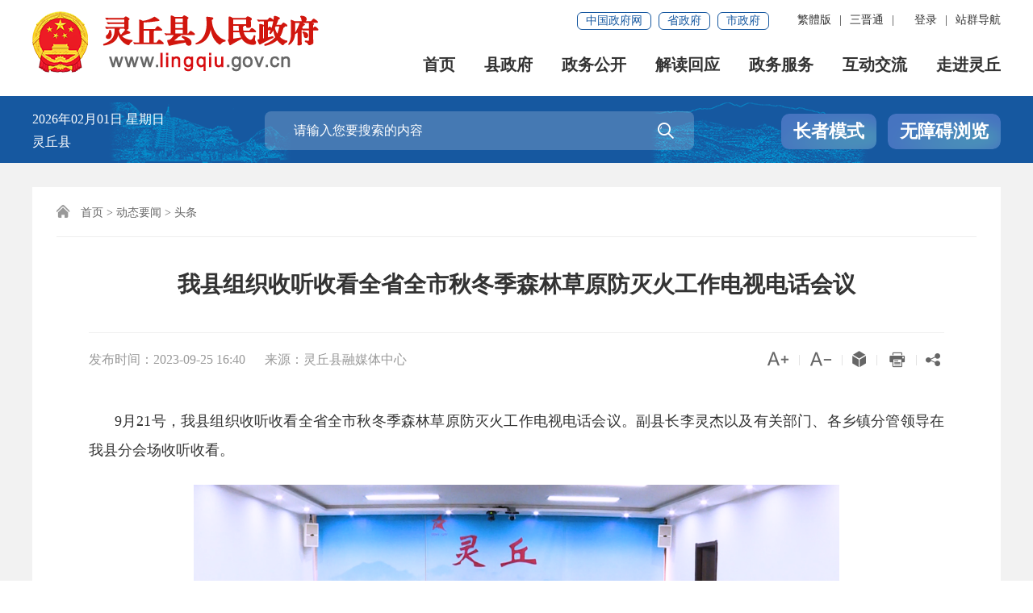

--- FILE ---
content_type: text/html
request_url: http://www.lingqiu.gov.cn/lqxrmzfz/xwtt/202309/c90e5272c2d14806821dcdbd03f17fbb.shtml
body_size: 32685
content:
<!DOCTYPE html>
<html lang="en">
<head>
	<meta charset="utf-8"/>
	<meta content="yes" name="apple-mobile-web-app-capable"/>
	<meta name="viewport" content="width=device-width, initial-scale=1.0, maximum-scale=2"/>
	<meta http-equiv="X-UA-Compatible" content="IE=edge,chrome=1"/>
	<meta name="SiteName" content="灵丘县人民政府"/>
	<meta name="SiteDomain" content="www.lingqiu.gov.cn"/>
	<meta name="SiteIDCode" content="1402240003"/>
	<meta name="ColumnName" content="头条">
	<meta name="ColumnDescription" content="头条">
	<meta name="ColumnKeywords" content="头条">
	<meta name="ColumnType" content="头条">
	<meta name="ArticleTitle" content="我县组织收听收看全省全市秋冬季森林草原防灭火工作电视电话会议"/>
	<meta name="PubDate" content="2023-09-25 16:40"/>
	<meta name="ContentSource" content="灵丘县融媒体中心"/>
	<title>我县组织收听收看全省全市秋冬季森林草原防灭火工作电视电话会议 - 头条 - 灵丘县人民政府</title>
<meta name="others" content="页面生成时间 2023-09-25 16:52:20" />
	<link rel="stylesheet" type="text/css" href="../../xhtml/css/iconfont.css">
	<link rel="stylesheet" type="text/css" href="../../xhtml/css/content_storn.css"/>
	<link rel="stylesheet" type="text/css" href="../../xhtml/css/content_media_style.css"/>
	<link rel="shortcut icon" type="image/x-icon" href="../../xhtml/images/favicon.ico" />
	<script type="text/javascript" src="../../xhtml/js/jquery-1.7.2.min.js"></script>
	<script type="text/javascript" src="../../xhtml/js/jquery.cookie.min.js"></script>
	<script type="text/javascript" src="../../xhtml/js/content_common.js"></script>
	<script type="text/javascript" src="../../xhtml/js/excanvas.js"></script>
	<script type="text/javascript" src="../../xhtml/js/qrcode.js"></script>
    <script type="text/javascript" src="../../xhtml/js/jquery.qrcode.js"></script>
</head>

<body>
<link rel="stylesheet" href="/lqxrmzfz/xhtml/css/wrap-top-nav.css">
<link rel="stylesheet" href="/lqxrmzfz/xhtml/css/wrap-top-ext.css">
<div id="wrap1_news_tap">
	<div class="top-link-wap_2021">
		<div class="top-link_2021" id="top-link">
			<div class="w_1300_2021 clearflx_2021">
				<span class="pho-menu_2021"></span>
				<div class="logo_2021"><a href="/lqxrmzfz/index.shtml"><img src="/lqxrmzfz/xhtml/images/logon.png" alt="灵丘县人民政府"/></a></div>
				<div class="xyfd_2021">
					<div class="rig-top_2021 clearflx_2021">
						<ul class="clearflx_2021 ft-list_2021">
							<li class="login_z clearflx_2021 nons_l"><div class="login_m nons_l"><a class="ydb_2021 log_name">您好,<script type="text/javascript">document.write($.cookie('yhm'))</script></a><a href="javascript:exit1();" class="ydb_2021 login_2021 tuichu">退出</a></div><a class="ydb_2021 login_y nons_l" href="http://www.sxzwfw.gov.cn/v6/auth/userLogin?client_id=fxgXpxpQzfml62Ss&utype=0&itype=1&goto=https://www.lingqiu.gov.cn" target="_blank">登录</a><em class="ydd-none_2021">|</em></li>
							<li class="zc"><a href="/lqxrmzfz/native/navsite.shtml" target="_blank" class="ydb_2021">站群导航</a></li>
						</ul>
						<ul class="clearflx_2021 ft-list_2021">
							<li id="ftb"><a id="StranLink" href="javascript:StranBody();">繁体版</a><em
									class="ydd-none_2021">|</em></li>
							<!--<li><a title="英文版" href="/Home/index.shtml" target="_blank">EN</a><em class="ydd-none_2021">|</em></li>-->
							<li>
								<a class="ydb_2021 ydd-none_2021">三晋通
									<div class="ydtk_2021 clearflx">
										<div class="ewp_2021">
											<i><img src="/lqxrmzfz/xhtml/images/sjImg.jpg" width="100"
													alt="扫描三晋通APP二维码" /></i>
											<em>三晋通APP</em>
										</div>
									</div>
								</a><em class="ydd-none_2021">|</em>
							</li>
						</ul>
						<div class="gwp_2021">
							<a href="http://www.gov.cn/" target="_blank">中国政府网</a>
							<a href="http://www.shanxi.gov.cn/" target="_blank">省政府</a>
							<a href="http://www.dt.gov.cn/" target="_blank">市政府</a>
						</div>
					</div>
					<div class="pho-fix_2021">
						<span class="allMenu-right"></span><i class="close_2021"></i>
						<ul class="nav_2021 clearflx_2021"> 
							<li><a href="/lqxrmzfz/index.shtml">首页</a></li>
							<li><a href="/lqxrmzfz/szf/zfld.shtml">县政府<em></em></a>
								<div class="nav_con1_2021 clearflx_2021">
									<div class="nav_warp_2021">
										<div class="nav_l_2021 clearflx_2021">
											<div class="clearflx_2021 p-sz_2021"><b>县&emsp;长</b>
												<span>
													<a href="/lqxrmzfz/llx/szfld.shtml" target="_blank">张　磊</a>
												</span>
											</div>
											<div class="p5_2021 clearflx_2021"><b>县政府领导</b>
												<span>
														   
                                      <a href="/lqxrmzfz/dxw/szfld.shtml" target="_blank">李灵杰</a>
														<a href="/lqxrmzfz/lwj/szfld.shtml" target="_blank">李文杰</a>
														<a href="/lqxrmzfz/hgh/szfld.shtml" target="_blank">张洪玉</a>
														<a href="/lqxrmzfz/lys/szfld.shtml" target="_blank">钟灵臣</a>
														<a href="/lqxrmzfz/wzc/szfld.shtml" target="_blank">赵　斌</a>
														<a href="/lqxrmzfz/wwc/szfld.shtml" target="_blank">武文成</a>
														<a href="/lqxrmzfz/rln/szfld.shtml" target="_blank">任　亮</a>
														 
												</span>
											</div>
										
										</div>
										<div class="nav_r_2021">
											<a href="/lqxrmzfz/szf/zfld.shtml?iszz=true" title="组织机构" target="_blank">组织机构</a>
											<a href="/lqxrmzfz/zdhyxxgk/list.shtml" title="重大会议" target="_blank">重大会议</a>
											<a href="/lqxrmzfz/zfgzbg/list.shtml" title="政府工作报告" target="_blank">政府工作报告</a>
										</div>    
									</div>
								</div>
							</li>
							<li><a href="/lqxrmzfz/zwgk/zwgk.shtml">政务公开<em></em></a>
								<div class="nav_con_2021 m_3_2021">
									<div class="nav_warp_2021">
										<a href="/lqxrmzfz/szfjg/ptlj.shtml" title="政府信息公开" target="_blank">政府信息公开</a>
										<a href="/lqxrmzfz/xwzx/ywzx.shtml" title="政务动态" target="_blank">政务动态</a>
										<a href="/lqxrmzfz/czzjxx/list.shtml" title="财政资金" target="_blank">财政资金</a>
										<a href="/lqxrmzfz/zdlygk1/zdlygk.shtml" title="重点领域信息公开" target="_blank">重点领域信息公开</a>
										<a href="/lqxrmzfz/ztzl/list.shtml" title="专题专栏" target="_blank">专题专栏</a>
									</div>
								</div>
							</li>
							 <li><a href="/lqxrmzfz/jdhy/jdhy.shtml">解读回应<em></em></a>
							 	<div class="nav_con_2021 m_4_2021">
									<div class="nav_warp_2021">
										<a href="/lqxrmzfz/tpjd/listN.shtml" title="政策解读" target="_blank">政策解读</a>
										<a href="/lqxrmzfz/hygq/list.shtml" title="回应关切" target="_blank">回应关切</a>
									</div>
								</div>
							</li> 
							<li><a href="http://dt.sxzwfw.gov.cn/lingqiuxian/public/index" target="_blank">政务服务<em></em></a>
								<div class="nav_con_2021 m_5_2021">
									<div class="nav_warp_2021">
										<a href="http://dt.sxzwfw.gov.cn/lingqiuxian/public/index" title="网上办事大厅" target="_blank">网上办事大厅</a>
										
										<a href="http://www.lingqiu.gov.cn/lqxrmzfz/sthj2/list.shtml" title="有效投资" target="_blank">有效投资</a>
									</div>
								</div>
							</li>
							<li><a href="/lqxrmzfz/zmhd/zmhd.shtml">互动交流<em></em></a>
								<div class="nav_con_2021 m_6_2021">
									<div class="nav_warp_2021">
										<a href="https://www.dt.gov.cn/new12345/appealView" title="咨询投诉" target="_blank">咨询投诉</a>
										<a href="//www.dt.gov.cn/dtszf/znwdn/znwd.shtml" title="智能问答" target="_blank">智能问答</a>
										<a href="/lqxrmzfz/myzj/list.shtml" title="意见征集" target="_blank">意见征集</a>
									</div>
								</div>
							</li> 
							<li><a href="/lqxrmzfz/zjdtsqgl/zjdt.shtml">走进灵丘</a></li>
						</ul>
						<div class="clear"></div>
						<div class="pho-search_2021 clearflx_2021">
							<form method="get" action="" accept-charset="UTF-8" target="_blank" id="myform_mini">
								<input type="hidden" name="tab" value=""/>
								<input type="text" placeholder="请输入搜索内容" value="" class="mini_search" name="qt"/>
								<button class="iconfont" alt="点击搜索"><i class="icon iconfont">&#xe694;</i></button>
							</form>
						</div>
					</div>
				</div>
			</div>
		</div>
	</div>
	<div class="sec-ban_2021">
		<div class="w_1300_2021 clearflx_2021">
			<div class="rqtq_2021">
				<p><i class="ymd_nes"></i>  <i class="week_nes"></i></p>
				<p>灵丘县 <i class="weather_y"></i> <i class="weather_d"></i></p>
			</div>
			<div class="sousuo">
				<div class="sousuo1">
					<div class="ss_box2_2021 clearflx">
						<form method="get" action="" accept-charset="UTF-8" target="_blank" id="myform_act">
							
							<input type="hidden" name="tab" value=""/>
							<input type="text" placeholder="请输入您要搜索的内容" value="" name="qt" class="inp_2021" id="selecttags" autocomplete="off" style="box-shadow: none;"/>
							<button class="btn_2021 iconfont" alt="点击搜索"><i class="icon iconfont">&#xe694;</i></button>
							
						</form>
					</div>
				</div>
				<div class="dtbsGn">
					 
					<a id="toolbarElderC" href="javascript:void(0);" class="zz-btn2 smn cr">长者模式</a>
					<a id="toolbarElderQ" href="javascript:void(0);" class="zz-btn2 smn qt nos">退出长者模式</a>
					<a id="toolbarSwitch" href="javascript:void(0);" class="zz-btn1 slb zzms">无障碍浏览</a>
				</div>
			</div>
		</div> 
	</div>
</div>
<a href="//www.dt.gov.cn/dtszf/znwdn/znwd.shtml" class="sjdwzz-a" target="_blank"><i class="icon iconfont">&#xe61a;</i></a>
<script src="/lqxrmzfz/xhtml/js/htr_mons.js"></script>
<!-- 主体 start-->
<div id="wrap1">
	<div id="main">
		<div class="container">
			<div class="con_bg">
				<div class="gl_tit"><i class="icon iconfont">&#xe62d;</i>
<a href='../../../lqxrmzfz/index.shtml'  target="_self">首页</a>><a href='../../../lqxrmzfz/xwzx/ywzx.shtml'  target="_self">动态要闻</a>><a href='../../../lqxrmzfz/xwtt/list.shtml'  target="_self">头条</a>
</div>
				<div class="xl_con">
					<div class="xl_con1">
						<div class="xl_tit syh">
							<span tabindex="0" class="b-free-read-leaf">索 引 号：</span>
							<text class="tit_syh tit_syh_syh"></text>
							<input type="hidden" value=""/>
						</div>
						<div class="xl_tit">
							<span tabindex="0" class="b-free-read-leaf">信息分类：</span>
							<text class="tit_syh">头条</text>
							<input type="hidden" value="头条"/>
						</div>
						<div class="xl_tit">
							<span tabindex="0" class="b-free-read-leaf">发布机构：</span>
							<text class="tit_syh"></text>
							<input type="hidden" value=""/>
						</div>
						<div class="xl_tit">
							<span tabindex="0" class="b-free-read-leaf">发布日期：</span>
							<text class="tit_syh">2023-09-25 16:40</text>
							<input type="hidden" value="2023-09-25 16:40"/>
						</div>
						<div class="xl_tit">
							<span tabindex="0" class="b-free-read-leaf">标题：</span>
							<text class="tit_syh">我县组织收听收看全省全市秋冬季森林草原防灭火工作电视电话会议</text>
							<input type="hidden" value="我县组织收听收看全省全市秋冬季森林草原防灭火工作电视电话会议"/>
						</div>
						<div class="xl_tit wh">
							<span tabindex="0" class="b-free-read-leaf">文号：</span>
							<text class="tit_syh tit_syh_wh"></text>
							<input type="hidden" value=""/>
						</div>
						<div class="xl_tit">
							<span tabindex="0" class="b-free-read-leaf">时效：</span>
							<text class="tit_syh"></text>
							<input type="hidden" value=""/>
						</div>
						<div class="clear"></div>
					</div>
					<div class="xl_con2">
						<div class="xl_line n_flr"></div>
						<div class="bfb">
							<h1 class="xl_tit4">
								<ucaptitle>我县组织收听收看全省全市秋冬季森林草原防灭火工作电视电话会议</ucaptitle>
							</h1>
							<iframe id="rank" width="0" height="0" src="/dt-fwl/addVoteRecord.action?id=c90e5272c2d14806821dcdbd03f17fbb&type=manuscript&chaosongId=4b1bc3b21e904217b52b1a7deeaf5e1e&userId=" scrolling="no" frameborder="0" allowtransparency="true"></iframe>
							<div class="xl_tit6">
								<div class="xl_tit6_l">
									<span>发布时间：<publishtime>2023-09-25 16:40</publishtime></span>
									<span class="n_right">来源：<ucapsource>灵丘县融媒体中心</ucapsource></span>
								</div>
								<div class="xl_tit6_r">
									<span id="fontAdd" class="font_btn"><i class="icon iconfont t30">&#xe610;</i></span><em>|</em>
									<span id="fontDed" class="font_btn"><i class="icon iconfont t30">&#xe60f;</i></span><em>|</em>
									<span onclick="javascript:window.external.AddFavorite(document.URL,document.title);return false;" class="addfavor"><i class="icon iconfont">&#xe646;</i></span><em>|</em>
									<a href="javascript:void(0);" onClick="javascript:window.print();"><span><i class="icon iconfont dayin t26">&#xe61c;</i></span></a><em>|</em>
									<span class="share">
										<i class="icon iconfont fenxiang t18">&#xea1b;</i>
										<div class="share_con">
											<em></em>
											<ul class="share-box">
												<li><a data-w="gwds_weixin" class="share-btn" title="分享到微信" href="javascript:void(0);"><i class="icon iconfont weixin">&#xe620;</i>微信</a></li>
												<li><a data-w="gwds_tsina" class="share-btn" title="分享到新浪微博" href="javascript:void(0);"><i class="icon iconfont weibo">&#xe667;</i>微博</a></li>
												<li class="bor_bo"><a data-w="gwds_qzone" class="share-btn" title="分享到QQ空间" href="javascript:void(0);"><i class="icon iconfont qq">&#xe666;</i>QQ空间</a></li>
											</ul>
										</div>
									</span>
								</div>
								<div class="clear"></div>
							</div>
							<div class="down_file_container">
								<a href="javascript:dowload();" class="down_file"><i class="icon iconfont text_down_i">&#xe740;</i><i class="text_down">文件下载</i></a>
								<div class="clear"></div>
							</div>
							<div class="xl_con3 detailCont" id="detailCont2">
								<div class="video_content_pub">
								</div>
								<div class='TRS_Editor'>
									<ucapcontent><p style="line-height: 2; text-indent: 2em; font-family: 宋体; font-size: 10.5pt; margin-top: 0px;"><span style="font-size: 12pt;">9月21号，我县组织收听收看全省全市秋冬季森林草原防灭火工作电视电话会议。副县长李灵杰以及有关部门、各乡镇分管领导在我县分会场收听收看。</span></p>
<p style="line-height: 2; text-indent: 2em; font-family: 宋体; font-size: 10.5pt; margin-top: 0px;"><span style="font-size: 12pt;">
</span>
<p align="center"><img style="width: 800px; height: 450px;" border="0" src="c90e5272c2d14806821dcdbd03f17fbb/images/d94767889437434996de6911916a7b2c.jpg"></p>
<p></p>
<p style="line-height: 2; text-indent: 2em; font-family: 宋体; font-size: 10.5pt; margin-top: 0px;"><span style="font-size: 12pt;">会议指出，要认真落实全国秋冬季森林草原防灭火工作电视电话会议精神，强化火源管控，做好监测预警和应急准备，健全联防联控、群防群控机制，严厉打击违规用火，坚决遏制火灾发生，全力保障人民群众生命财产安全，为全省全市加快推动高质量发展提供安全稳定的环境。</span></p>
<p style="line-height: 2; text-indent: 2em; font-family: 宋体; font-size: 10.5pt; margin-top: 0px;"><o:p style="margin: 0px; padding: 0px; outline: 0px; max-width: 100%; box-sizing: border-box !important; overflow-wrap: break-word;"><span style="font-size: 12pt;">全省全市秋冬季森林草原防灭火工作电视电话会议结束后，我县对秋冬季森林草原防灭火工作做出安排部署。李灵杰强调，森林防火安全事关生态安全，事关人民生命财产安全，事关社会和谐稳定。一是要认真贯彻落实省、市关于森林草原防火灭火会议精神，切实提高政治站位，增强责任感和紧迫感；二是要立即进入备战状态，对森林草原防灭火工作进行安排部署，完善应急预案，全力做好森林草原防灭火工作；三是要抓好落实，做好火源管控、隐患排查、预警监测、物资储备和宣传教育等各项工作，坚决打赢秋冬季森林草原防灭火攻坚战。　　　</span></o:p></p></ucapcontent>
								</div>
							</div>
							<div class="xl_con4 bf-pass">
								<div class="clearflx inline_0716">
									<div class="ewmbox-xd_0716 fl">
										<div id="div_div">
											<p>扫一扫在手机上查看当前页面</p>
											<div id="qr_container"></div>
										</div>
										<canvas id="Canvas" width="138" height="138"></canvas> 
									</div>
								</div>
							</div>
						</div>
						<div class="xl_r n_flr">
							<div class="xgwd mar_t0">
								<div class="xgjd_alok pub_d_c">
									<div class="side-title">
										<h5>相关解读</h5>
									</div>
									<ul class="list33">

									</ul>
								</div>
								<div class="xgzc_alok pub_d_c">
									<div class="side-title">
										<h5>相关政策</h5>
									</div>
									<ul class="list33">

									</ul>
								</div>
								<div class="xggj_alok pub_d_c">
									<div class="side-title">
										<h5>相关稿件</h5>
									</div>
									<ul class="list33">

									</ul>
								</div>
							</div>
						</div>
					</div>
					<div class="clear"></div>
				</div>
			</div>
		</div>
	</div>
</div>
<script type="text/javascript" src="../../xhtml/js/content_out.js"></script>
<link rel="stylesheet" type="text/css" href="/lqxrmzfz/xhtml/css/ftr_bottom.css">
<div id="footer_2021">
	<div role="navigation">
		<div class="pho-foot_2021">
			<div class="xzk_2021">
				<ul>
					<li>
						<p><a href="http://www.shanxi.gov.cn/"  target="_blank" class="outlinks"> 山西省人民政府网站</a></p>
					</li>
					<li>
						<p class="">市委</p>
						<div class="mark_2021" style="display: none">
							<div class="dialog_2021">
								<ul>
									<li>
										<a href="http://www.dtsjw.gov.cn/" target="_blank" title="纪律检查委员会">
											纪律检查委员会
										</a>
									</li>
								</ul>
							</div>
						</div>
					</li>
					<li>
						<p>市政府</p>
						<div class="mark_2021">
							<div class="dialog_2021">
								<ul>
									<li class="xz-act_2021">
										<a href="https://fgw.dt.gov.cn/" target="_blank" title="大同市发展和改革委员会">
											大同市发展和改革委员会
										</a>
									</li>
									<li>
										<a href="http://yjj.dt.gov.cn/" target="_blank" title="大同市应急管理局">
											大同市应急管理局
										</a>
									</li>
									<li>
									<a href="https://zrzy.dt.gov.cn/" target="_blank" title="大同市规划和自然资源局">
											大同市规划和自然资源局
										</a>
									</li>
									<li>
										<a href="https://sthjj.dt.gov.cn/" target="_blank" title="大同市生态环境局">
											大同市生态环境局
										</a>
									</li>
									<li>
										<a href="http://gaj.dt.gov.cn/" target="_blank" title="大同市公安局">
											大同市公安局
										</a>
									</li>
									<li>
										<a href="http://ggzyjy.dt.gov.cn/" target="_blank" title="大同市公共资源交易">
											大同市公共资源交易
										</a>
									</li>
									<li>
										<a href="http://kfq.dt.gov.cn/" target="_blank" title="大同经济技术开发区">
											大同经济技术开发区
										</a>
									</li>
									<li>
										<a href="https://credit.dt.gov.cn/" target="_blank" title="信用大同">
											信用大同
										</a>
									</li>
								</ul>
							</div>
						</div>
					</li>
					<li>
						<p>县区网站</p>
						<div class="mark_2021" style="display: none">
							<div class="dialog_2021">
								<ul>
									<li>
										<a href="http://www.pingcheng.gov.cn/" target="_blank" title="平城区">
											平城区
										</a>
									</li>
									<li>
										<a href="http://www.yungang.gov.cn/" target="_blank" title="云冈区">
											云冈区
										</a>
									</li>
									<li>
										<a href="http://www.xr.gov.cn/" target="_blank" title="新荣区">
											新荣区
										</a>
									</li>
									<li>
										<a href="http://www.yunzhou.gov.cn/" target="_blank" title="云州区">
											云州区
										</a>
									</li>
									<li>
										<a href="http://www.dtyg.gov.cn/" target="_blank" title="阳高县">
											阳高县
										</a>
									</li>
									<li>
										<a href="http://www.dttz.gov.cn/" target="_blank" title="天镇县">
											天镇县
										</a>
									</li>
									<li>
										<a href="http://www.sx-guangling.gov.cn/" target="_blank" title="广灵县">
											广灵县
										</a>
									</li>
									<li>
										<a href="http://www.lingqiu.gov.cn/" target="_blank" title="灵丘县">
											灵丘县
										</a>
									</li>
									<li>
										<a href="http://www.hunyuan.gov.cn/" target="_blank" title="浑源县">
											浑源县
										</a>
									</li>
									<li>
										<a href="http://www.zuoyun.gov.cn/" target="_blank" title="左云县">
											左云县
										</a>
									</li>
								</ul>
							</div>
						</div>
					</li>
					<li class="nrf">
						<p class="nrf nost">其他网站</p>
						<div class="mark_2021" style="display: none">
							<div class="dialog_2021">
								<ul>
									<li>
								<a href="http://sxdtzy.shanxify.gov.cn/" target="_blank" title="大同市中级人民法院">
											大同市中级人民法院
										</a>
									</li>
									<li> 
								<a href="http://www.datong.jcy.gov.cn/" target="_blank" title="大同市人民检察院">
											大同市人民检察院 
										</a>
									</li>
									<li>
										<a href="https://creditsx.fgw.shanxi.gov.cn/" target="_blank" title="信用山西">
											信用山西
										</a>
									</li>
									<li>
										<a href="http://www.dtgcbh.cn/" target="_blank" title="大同古城保护和修复研究会">
											大同古城保护和修复研究会
										</a>
									</li>
									<li>
										<a href="http://www.sxdtdx.edu.cn/" target="_blank" title="山西大同大学">
											山西大同大学
										</a>
									</li> 
									<li>
										<a href="http://www.people.com.cn/" target="_blank" title="人民日报">
											人民日报
										</a>
									</li>
									<li>
										<a href="http://www.sxrb.com/" target="_blank" title="山西日报">
											山西日报
										</a>
									</li>
									<li>
										<a href="http://www.dtnews.cn/" target="_blank" title="大同日报">
											大同日报
										</a>
									</li>
								</ul>
							</div>
						</div>
					</li>
					
				</ul>
			</div>
		</div>
		<div class="yqlj_con_2021">
			<div class="w_1300_2021 rel_2021">
				<div class="yqlj_tit1_2021">
					<ul style="padding-inline-start: 0!important;">
						<li onclick="javascript:window.open('http://www.shanxi.gov.cn/')">
							<p> 山西省人民政府网站 </p>
						</li>
						<li>
							<p>市委<em></em></p>
							<div class="yqlj_con1_2021 no_tmz">
								<ul style="padding-inline-start: 20px!important;padding-left:20px!important;">
									<li>
										<a data-wl="http://www.dtsjw.gov.cn/" data-tit="纪律检查委员会">纪律检查委员会</a>
									</li>
								</ul>
								<div class="jtxm"></div>
							</div>
						</li>
						<li>
							<p>市政府<em></em></p>
							<div class="yqlj_con1_2021 no_tmz">
								<ul style="padding-inline-start: 20px!important;padding-left:20px!important;">
									<li>
										<a data-wl="https://fgw.dt.gov.cn/" data-tit="大同市发展和改革委员会">大同市发展和改革委员会</a>
									</li>
									<li>
										<a data-wl="http://yjj.dt.gov.cn" data-tit="大同市应急管理局">大同市应急管理局</a>
									</li>
									<li>
										<a data-wl="https://zrzy.dt.gov.cn" data-tit="大同市规划和自然资源局">大同市规划和自然资源局</a>
									</li>
									<li>
										<a data-wl="https://sthjj.dt.gov.cn" data-tit="大同市生态环境局">大同市生态环境局</a>
									</li>
									<li>
										<a data-wl="http://gaj.dt.gov.cn" data-tit="大同市公安局">大同市公安局</a>
									</li>
									<li>
										<a data-wl="http://ggzyjy.dt.gov.cn" data-tit="大同市公共资源交易">大同市公共资源交易</a>
									</li>
									<li>
										<a data-wl="http://kfq.dt.gov.cn" data-tit="大同经济技术开发区">大同经济技术开发区</a>
									</li>
									<li>
										<a data-wl="https://credit.dt.gov.cn/" data-tit="信用大同">信用大同</a>
									</li>
								</ul>
								<div class="jtxm"></div>
							</div>
						</li>
						<li>
							<p>县区网站<em></em></p>
							<div class="yqlj_con1_2021 no_tmz">
								<ul style="padding-inline-start: 20px!important;padding-left:20px!important;">
									<li>
										<a data-wl="http://www.pingcheng.gov.cn" data-tit="平城区">平城区</a>
									</li>
									<li>
										<a data-wl="http://www.yungang.gov.cn" data-tit="云冈区">云冈区</a>
									</li>
									<li>
										<a data-wl="http://www.xr.gov.cn/" data-tit="新荣区">新荣区</a>
									</li>
									<li>
										<a data-wl="http://www.yunzhou.gov.cn" data-tit="云州区">云州区</a>
									</li>
									<li>
										<a data-wl="http://www.dtyg.gov.cn" data-tit="阳高县">阳高县</a>
									</li>
									<li>
										<a data-wl="http://www.dttz.gov.cn/" data-tit="天镇县">天镇县</a>
									</li>
									<li>
										<a data-wl="http://www.sx-guangling.gov.cn/" data-tit="广灵县">广灵县</a>
									</li>
									<li>
										<a data-wl="http://www.lingqiu.gov.cn" data-tit="灵丘县">灵丘县</a>
									</li>
									<li>
										<a data-wl="http://www.hunyuan.gov.cn/" data-tit="浑源县">浑源县</a>
									</li>
									<li>
										<a data-wl="http://www.zuoyun.gov.cn/" data-tit="左云县">左云县</a>
									</li>
								</ul>
								<div class="jtxm"></div>
							</div>
						</li>
						<li>
							<p>其他网站<em></em></p>
							<div class="yqlj_con1_2021 no_tmz">
									<ul style="padding-inline-start: 20px!important;padding-left:20px!important;">
									<li>
										<a data-wl="http://sxdtzy.shanxify.gov.cn/" data-tit="大同市中级人民法院">大同市中级人民法院</a>
									</li>
									<li>
										<a data-wl="http://www.datong.jcy.gov.cn/" data-tit="大同市人民检察院">大同市人民检察院</a>
									</li> 
									<li> 
										<a data-wl="https://creditsx.fgw.shanxi.gov.cn/" data-tit="信用山西">信用山西</a>
									</li>
									<li>
										<a data-wl="http://www.dtgcbh.cn/" data-tit="大同古城保护和修复研究会">大同古城保护和修复研究会</a>
									</li>
									<li>
										<a data-wl="http://www.sxdtdx.edu.cn/" data-tit="山西大同大学">山西大同大学</a>
									</li>
									<li>
										<a data-wl="http://www.people.com.cn/" data-tit="人民日报">人民日报</a>
									</li>
									<li>
										<a data-wl="http://www.sxrb.com/" data-tit="山西日报">山西日报</a>
									</li>
									<li>
										<a data-wl="http://www.dtnews.cn" data-tit="大同日报">大同日报</a>
									</li>
								</ul>
								<div class="jtxm"></div>
							</div>
						</li>
					</ul>
					<div class="clear"></div>
				</div>
			</div>
		</div>
	</div>
	<div class="fot-bot_2021">
		<div class="footer_snms">
			<div class="container">
				<div class="footer-grid">
					<div class="menu">
						
						<a href="/lqxrmzfz/mzsm/202306/140c6ccbdbcb44b28fb79c3262b0afc7.shtml"  target="_blank">免责声明</a>
							<font>|</font>
						
						<a href="/lqxrmzfz/lxwm/202306/1813e116f8c1496e8c4e9c72b08aeb3b.shtml" target="_blank">联系我们</a>
					</div>
					<div class="bqxx">
						<span>版权所有：灵丘县人民政府办公室</span><span>主办单位：灵丘县人民政府办公室</span><span>承办单位：灵丘县人民政府信息化中心</span><span>地址：灵丘县政府办公楼（灵丘县新建北路268号）</span><span>邮箱：lqzfmhw@163.com</span><span><a href="https://beian.miit.gov.cn/#/Integrated/index" target="_blank">晋ICP备2022007136号</a></span><span>网站标识码：1402240003 </span><span><a href="https://www.beian.gov.cn/portal/registerSystemInfo?recordcode=14022402000106" target="_blank"><img src="/lqxrmzfz/xhtml/images/beian.png" alt="">公安机关备:14022402000106号</a></span><span class="inmobile">推荐使用1024*768或以上分辨率，并使用IE9.0或以上版本浏览器。</span><span>网站支持<lable class="ipv6s">IPV6</lable></span>
<span class="51a">
<script charset="UTF-8" id="LA_COLLECT" src="//sdk.51.la/js-sdk-pro.min.js?id=3HrEMZ5DIjV35VLA&ck=3HrEMZ5DIjV35VLA"></script>
<a target="_blank" href="https://v6.51.la/land/3GME7SA9Pn0oK86m">
<img src="/lqxrmzfz/xhtml/images/3-1.png" width="13" border="0"> 
</a>
</span>
					</div>
					<div class="biaozhi">
						<span id="conac"><a href="http://bszs.conac.cn/sitename?method=show&id=0ADF06B8DF311DC8E053012819AC2E8B" target="_blank"><img src="/lqxrmzfz/xhtml/images/red.png" alt=""></a></span>
						<span id="jiucuo" style="cursor: pointer;">
							<script src='/lqxrmzfz/xhtml/js/jiucuo.js'></script>
							<span id="_span_jiucuo">
								<img onclick="Link('1402240003')" src="/lqxrmzfz/xhtml/images/jiucuo.png?v=1402240003" alt="">
							</span>
						</span>
					</div>
				</div>
			</div>
		</div>
	</div>
	<div class="ui-popup ui-popup-show ui-popup-focus" style="width:470px; position: absolute; outline: 0px; left: 50%; margin-left:-235px; z-index: 1025; display: none;"> 
		<div class="ui-dialog">
			<div class="ui-dialog-arrow-a"></div>
			<div class="ui-dialog-arrow-b"></div>
			<table class="ui-dialog-grid">
				<tbody> 
					<tr>
						<td class="ui-dialog-header">
							<button class="ui-dialog-close">×</button>
							<div class="ui-dialog-title">提示信息</div>
						</td>
					</tr>
					<tr>
						<td class="ui-dialog-body">
							<div class="ui-dialog-content">
								<div>您访问的链接即将离开 “大同市灵丘县人民政府门户网站” 是否继续？</div>
								<div style="text-align: center;margin-top: 1em;">
									<a class="btn btn-default  btn-sm" style="margin-right: 2em;">取消</a>
									<a class="btn btn-primary btnOk btn-sm">继续访问</a>
								</div>
							</div>
						</td>
					</tr>
					<tr>
						<td class="ui-dialog-footer" style="display: none;">
							<div class="ui-dialog-statusbar" style="display: none;"></div>
							<div class="ui-dialog-button"></div>
						</td>
					</tr>
				</tbody>
			</table>
		</div>
	</div>
</div> 
<script src="/lqxrmzfz/xhtml/js/ftr_mons.js"></script>
<script src="https://auth.mangren.com/boots/lingqiu.gov.cn/esdToolsInit.js" charset="UTF-8"></script>
<script src="/lqxrmzfz/xhtml/js/simplifiedTraditionalSwitching.js"></script>
</body> 
</html>

--- FILE ---
content_type: text/html;charset=utf-8
request_url: http://www.lingqiu.gov.cn/dt-fwl/addVoteRecord.action?id=c90e5272c2d14806821dcdbd03f17fbb&type=manuscript&chaosongId=4b1bc3b21e904217b52b1a7deeaf5e1e&userId=
body_size: 911
content:

<!DOCTYPE html PUBLIC "-//W3C//DTD XHTML 1.0 Transitional//EN" "http://www.w3.org/TR/xhtml1/DTD/xhtml1-transitional.dtd">
<html xmlns="http://www.w3.org/1999/xhtml">
<head>
<meta http-equiv="Content-Type" content="text/html; charset=utf-8" />
<title>提示信息</title>
<script type="text/javascript">
function closeWindow(){
	 window.opener=null;
     window.open('','_self');
     window.close();
}
</script>
</head>
<body b style="background-color:#FFFFFF;"  >
<br /><br /><br /><br /><br />
<table width="100%"  border="0" align="center" cellpadding="0" cellspacing="0">
  <tr>
    <td align="center" valign="middle"><img src="images/wzahy1.jpg" width="409" height="400" border="0" usemap="#Map"></td>
  </tr>
</table>
<map name="Map">
  <area shape="rect" coords="177,185,232,200" href="javascript:window.history.go(-1);" style="cursor:hand "/>
</map>
</body>
</html>

--- FILE ---
content_type: text/css
request_url: http://www.lingqiu.gov.cn/lqxrmzfz/xhtml/css/content_storn.css
body_size: 7077
content:
body,html{overflow-x:hidden;min-width:320px;expression(document.body.clientWidth < 320? "320px": "auto" );}body { color: #333333; text-align: left; line-height: 30px; font-family: "Microsoft YaHei";}html{ font-size: 14px;}* { margin: 0px; padding: 0px;  font-style: normal; outline: none; }a { text-decoration: none; }a:link, a:visited { color: #333333; }a:hover { color: #1658a0; text-decoration: none; }ul, li { list-style-type: none; margin: 0px; padding: 0px; }img { border: 0px; vertical-align: middle; max-width: 100%;}.clear { clear: both; }input, select { vertical-align: middle;}input[type="button"]{ cursor: pointer;}.f_i{ text-indent: 2em;}.f_l{ float: left;}.f_r{ float: right;}.no{ display: none;}table {margin: 0 auto;}#wrap1{ background-color: #f2f2f2; min-height: 100%; overflow: hidden;padding-bottom:30px;}#main{ position: relative;z-index: 2; *overflow: hidden;}.container{ max-width: 1300px; margin: 0 auto;}.con_bg{ padding: 30px; background-color: #ffffff;}#wrap1 #main{ margin-top: 30px;}#wrap1 #main .con_bg{ padding: 15px 30px 40px 30px; min-height: 500px;}.gl_tit{ line-height: 30px; color: #666666; padding-bottom: 14px; border-bottom: 1px solid #eeeeee;}.gl_tit i{ color: #999999; font-size: 16px; margin-right: 10px;}.gl_tit a{ color: #666666;}.gl_tit a.on{ color: #333333;}.gl_tit a:hover{color:#1658a0;}.xl_con{ padding: 40px 80px 55px 80px;}.xl_con1{ margin-top: 10px; border: 1px solid #ebebeb; display:none; margin-bottom:40px; padding: 20px 25px; box-shadow:0 0 16px rgba(17,17,17,.04);}.xl_tit{ float: left; width: 47%; overflow:hidden; line-height: 23px;margin:6px 3% 6px 0;display:none; }.xl_tit span{ width: 17%; display: block; float: left; *display: block; *float: left; outline: none;}.xl_tit .tit_syh {width: 83%;display: block;float: left;}.xl_tit em{ color: #f31515;}.xl_con2{ position: relative;}.xl_l{ float: left; width: 69.2664809%;}.xl_r{ float: right; width: 22.098421%;}.xl_r.n_flr{display:none;}/* .xl_r .xgwd .xgjd_alok, .xl_r .xgwd .xgzc_alok{display:none;} */.xl_r .xgwd .pub_d_c{display:none;}.xl_line{ position: absolute; top: 0; bottom: 0; width: 1px; background-color: #ebebeb; right: 26.369545%;}.xl_line.n_flr{display:none;}.xl_tit4{ line-height: 48px; font-size: 28px; font-weight: bold; text-align: center;}.xl_tit6{ margin-top: 40px; border-top: 1px solid #eeeeee; padding: 15px 0; line-height: 36px;}.xl_tit6_l{ float: left; width: 55%; font-size: 16px; color: #999999;}.xl_tit6_l span{ display:inline-block;margin-right: 40px;}.xl_tit6_l span.n_right{ margin-right: 0;}.xl_tit6_r span,.xl_tit6_r em{ float: left; display: block;}.xl_tit6_r{ float: right; color: #d8d8d8; max-width: 45%;display:none;}.xl_tit6_r span{ padding: 0 10px; cursor: pointer; height: 36px;}.xl_tit6_r span{ padding:0 10px;}.down_file_container{display:none ;margin-top:0;margin-bottom:0;}.down_file_container a.down_file{ display:block;color:#666;overflow:hidden;float:right;padding-right:5px;}.down_file_container a.down_file i{float:left;display:block;color:#1658a0;}.down_file_container a.down_file i.text_down_i{font-size:20px;}.down_file_container a.down_file i.text_down{margin-left:5px;}.xl_tit6_r span.addfavor{margin-top:-2px;}.xl_tit6_r span.share{ position: relative;}.xl_tit6_r span.share{ padding-right: 5px;}.xl_tit6_r span>i{ font-size: 20px; color: #666666;}.xl_tit6_r span.share>i{ font-size: 16px;}.xl_tit6_r span>i.t30{ font-size:30px;}.xl_tit6_r a span>i.t26{ font-size:26px;}.xl_tit6_r .share_con{ position: absolute; right: 0; top: 36px; width: 111px; display: none; z-index: 999;}.xl_tit6_r span.share>i.fenxiang.t18{ font-size:18px;}.xl_tit6_r span.share:hover .share_con{ display: block;}.xl_tit6_r .share_con em{ width: 8px; height: 9px; background: url('../images/dtszf_arr5.png') no-repeat; position: absolute; right: 9px; top: -7px;}.xl_tit6_r .share_con ul{ padding: 4px 12px; background-color: #ffffff; border: 1px solid #ebebeb; border-radius: 5px;}.xl_tit6_r .share_con li{ line-height: 36px; border-bottom: 1px solid #ebebeb;}.xl_tit6_r .share_con li i{ font-size: 22px; margin-right: 7px;}.xl_tit6_r .share_con li.bor_bo{ border-bottom: 0;}.xl_tit6_r .share_con li i.weixin{ color: #51ac55;}.xl_tit6_r .share_con li i.weibo{ color: #cb1e1e;}.xl_tit6_r .share_con li i.qq{ color: #f5ae33;}.xl_tit6_r .share_con li a:hover{color:#1658a0;}.xl_con3{ font-size: 16px; line-height: 200%; font-family: simsun; padding-bottom: 15px;margin-top: 25px;text-align: justify;text-justify: inter-ideograph;}.xl_con3 p{ font-family: simsun;margin-top: 15px;}.xl_con3 img{ max-width: 100%; margin: 0 auto;height: auto;}.xl_con3 .video_content_pub{text-align:center;}.xl_con3 .video_content_pub video{width:800px;height:auto;}.xl_con3 .TRS_Editor{overflow:hidden;}.xl_tit7{ font-size: 18px; line-height: 38px;}.xl_tit7 i{ font-size: 22px; color: #797979; margin-right: 8px; font-weight: normal;}.xl_list1{ padding-left: 30px;}.xl_list1 li{ line-height: 36px; font-size: 16px;}.xl_list1 li a{ color: #1658a0;}.xl_con4{ text-align: center; margin: 70px auto 0;}.xl_con4 p{ color: #999999; line-height: 36px;margin-bottom:10px;}.xl_con4 p img{ margin: 15px auto 28px;}.xl_con4 p a{ display: inline-block; border-radius: 5px; margin: 0 10px; border: 1px solid #d8d8d8; height: 34px; line-height: 34px; text-align: center; width: 100px; color: #666666;}.xl_con4 p a i{ margin-right: 10px; font-size: 20px;}.xl_con4 p a:hover{ background-color: #1c6eb8; border: 1px solid #1c6eb8; color: #ffffff;}.xl_tit9{ text-align: center; font-size: 18px; line-height: 34px; margin-top: 30px;}/*处办回复详情页 start*/.xl_con .xl_con2 .bfb .xl_cons{margin-top:40px;}.xl_con .xl_con2 .bfb .xl_cons ul{border-top: 1px solid #ccc;}.xl_con .xl_con2 .bfb .xl_cons ul li{width: 100%;font-size: 16px;display: table;border: 1px solid #ccc;border-top: none;border-left: none;}.xl_con .xl_con2 .bfb .xl_cons ul li div{height: 40px;display: table-cell;vertical-align: middle;}.xl_con .xl_con2 .bfb .xl_cons ul li div.htlm1{width: 12%;color: #1658a0;background-color: #f2f8ff;text-align: center;border: 1px solid #ccc;border-top: none;border-bottom: none;}.xl_con .xl_con2 .bfb .xl_cons ul li div.htlm2, .xl_con .xl_con2 .bfb .xl_cons ul li div.htlm3{text-align: left;padding:20px;}.xl_con .xl_con2 .bfb .xl_cons ul li div.htlm2{width: 88%;}.xl_con .xl_con2 .bfb .xl_cons ul li div.htlm3{width: 38%;}.xl_con .xl_con2 .bfb .xl_cons ul li div.htlm2.tml{height: 130px;}.xl_con .xl_con2 .bfb .xl_cons ul li div.htlm2.tbm{color: #1658a0;font-weight: bold;}/*处办回复详情页 end*/.fhdb{display: inline-block;width: 70px;height: 70px;text-decoration: none;color: #fff;text-align: center;background: #1658a0;position: fixed;bottom: 242px; right: 40px;cursor: pointer;z-index: 9999;}.fhdb img{margin-top: 17px;margin-bottom: 10px}.xl-list{margin-top: 10px;}.bor_bo { border-bottom: none; }.inline_0716{display: inline-block;*display:inline;zoom:1;}.ewmbox-xd_0716{margin-left: 20px;margin-right:20px;}#rank{display:none;}

--- FILE ---
content_type: text/css
request_url: http://www.lingqiu.gov.cn/lqxrmzfz/xhtml/css/wrap-top-ext.css
body_size: 29511
content:
#wrap1_news_tap em, #wrap1_news_tap i {font-style: normal;}#wrap1_news_tap a:link, #wrap1_news_tap a:visited, #wrap1_news_tap a:active {outline-style: none;-moz-outline-style: none;}#wrap1_news_tap .rel{position: relative;}*{ margin:0px; padding:0px; }#wrap1_news_tap .clearflx_2021:after { visibility: hidden; display: block; font-size: 0; content: " "; clear: both; height: 0;}*html #wrap1_news_tap .clearflx_2021 { zoom: 1; } *:first-child+html #wrap1_news_tap .clearflx_2021 { zoom: 1;} #wrap1_news_tap .w_1300_2021{width: 1300px;margin: 0 auto;}#wrap1_news_tap .top-link_2021{border-bottom: 8px #1658a0 solid;z-index: 99;position: relative;}#wrap1_news_tap .top-link-wap_2021 {background:#ffffff;height:130px;}#wrap1_news_tap .rig-top_2021{margin-top: 15px;}#wrap1_news_tap .rig-top_2021 span{display: inline-block;font-size: 12px;color: #666;padding: 0 10px;height: 20px;border-radius:50px;border: 1px #666 solid;line-height: 20px;float: right; margin-left: 25px;}#wrap1_news_tap .rig-top_2021 .ft-list_2021 a.login_2021{font-size: 14px;float: right;line-height: 20px;margin-right: 10px;margin-left: 5px;}#wrap1_news_tap .ft-list_2021{float:right;margin-right:-10px;line-height: 20px;font-size: 14px;margin-left: 25px;}#wrap1_news_tap .ft-list_2021 li{float: left;}#wrap1_news_tap .ft-list_2021 li a{margin: 0 10px;cursor:pointer;}#wrap1_news_tap .ft-list_2021 li a.zwhdwx i{font-size:22px;color:#929292;}#wrap1_news_tap .ft-list_2021 li:hover a.zwhdwx i{color:#428bca;}#wrap1_news_tap .ft-list_2021 li a.zwhdwx:hover .ydtk_2021{display: block;}#wrap1_news_tap .gwp_2021{margin-right: 0;float: right;}#wrap1_news_tap .xyfd_2021{float: right}#wrap1_news_tap .gwp_2021 a{display: inline-block;font-size: 14px;padding: 0 10px;color: #1658a0;height: 20px;line-height: 20px;border: 1px #1658a0 solid;border-radius: 6px; transition: all .3s;text-decoration: none;}#wrap1_news_tap .gwp_2021 a{margin-left: 5px;}#wrap1_news_tap .gwp_2021 a:hover{background: #f2f8ff;}#wrap1_news_tap .logo_2021{margin-top: 14px; margin-bottom: 10px; transition: all .3s;float: left}#wrap1_news_tap .logo_2021 img{width: 100%; transition: all .3s;}#wrap1_news_tap .nav_2021{margin-top:25px;transition: all .3s;  left: 0; float:right;}#wrap1_news_tap .nav_2021 li{float: left;font-size: 24px;line-height: 20px;font-weight: bold;margin-left: 35px;}#wrap1_news_tap .nav_2021 li.active_2021 a, #wrap1_news_tap .nav_2021 li:hover a{color: #1658a0;}#wrap1_news_tap .sec-ban_2021{height: 80px;background: url("../images/ss-bg.png") no-repeat center #1658a0;margin-bottom: 30px; margin-top: -8px;}#wrap1_news_tap .rqtq_2021{float: left;color: #fff;line-height: 28px;font-size: 16px;margin-top: 12px;width:188px;}#wrap1_news_tap .rqtq_2021 img{margin: 0 6px;}#wrap1_news_tap .ss_box2_2021{width:500px;padding: 4px 10px 4px 22px;margin: 16px 0 0 145px;height: 40px;/*filter:progid:DXImageTransform.Microsoft.gradient(startColorstr=#33FFFFFF,endColorstr=#33FFFFFF);background: #ffffff\9;filter: progid:DXImageTransform.Microsoft.Alpha(opacity=20)\9;*/background-color: rgba(255,255,255,.2)!important;border-radius: 8px;position: relative;z-index: 8;float: left;*background:#4579b3;}#wrap1_news_tap .ss_box2_2021 .picker_2021{ width: 20%;padding-right: 20px;position: absolute; z-index: 1; top: 0;left: 0;height: 48px;line-height: 48px;cursor: pointer;color: #fff;font-size: 16px;text-align: center;user-select: none;}#wrap1_news_tap .picker_2021 .input_os{outline: none; display: block;width: 100%;height: 100%;text-overflow: ellipsis;white-space: nowrap;overflow:hidden;background: none;font-size: 16px;color: #fff;cursor: pointer;border: none;text-align: center;*margin-top: 10px;*border-right: 1px solid #e4e4e4;}#wrap1_news_tap .upDown_2021{position: absolute;display: block;width: 20px;height: 100%;right: 10px;top: 0;cursor: pointer;background: url("../images/caret.png") no-repeat scroll center !important;background-size: 50%!important;}#wrap1_news_tap .ss_box2_2021 .inp_2021{outline: none; border: 0;font-family:Microsoft Yahei;background-color: transparent;height: 19px;/*line-height: 40px;*/font-size: 16px;color: #ffffff;width: 60%;padding: 9px 0 12px 4%;position: absolute;left: 15px;top: 5px;}#wrap1_news_tap .ss_box_2021 .btn_2021, #wrap1_news_tap .ss_box2_2021 .btn_2021 {float: right; background-color: transparent;border: 0; color: #ffffff; line-height: 40px; cursor: pointer;font-size: 25px;width: 10%;outline: none;}#wrap1_news_tap .ss_box2_2021 .picker_2021:before {content: '';width: 2px;height: 24px;background-color: rgba(255,255,255,.6);position: absolute;right: 0;top: 12px;}#wrap1_news_tap .dtbsGn{float: right;margin-top:19px;position: relative;}#wrap1_news_tap .dtbsGn a{color: #fff;font-size: 22px;text-align:center;font-weight: bold;display: inline-block;padding: 0 15px;height: 44px;line-height: 44px;border-radius: 10px;max-width: 135px;margin-left: 10px;text-decoration: none;}#wrap1_news_tap .dtbsGn a.zz-btn1{background: url("../images/sz-bg2.png") no-repeat center;background-size: cover;}#wrap1_news_tap .dtbsGn a.zz-btn2{background: url("../images/sz-bg2.png") no-repeat center;background-size: cover;}#wrap1_news_tap .dtbsGn a.zz-btn2.smn.cr.nos, #wrap1_news_tap .dtbsGn a.zz-btn2.smn.qt.nos{display: none;}#wrap1_news_tap .pho-menu_2021, #wrap1_news_tap .close_2021{display: none;}#wrap1_news_tap .pho-search_2021{display: none;}#wrap1_news_tap .nav_2021>li .nav_con1_2021 , #wrap1_news_tap .nav_2021>li .nav_con_2021{font-size: 0;background-color:rgb(23,87,159);height: 80px; *height: 80px;left: 0;right: 0;line-height: 28px;text-align: left;z-index: 100;position: absolute;color: #fff;box-shadow: 0 5px 10px rgba(23,87,159,.3);display: none;}#wrap1_news_tap .nav_warp_2021{width: 1300px; margin: 0 auto; padding-top:6px; }#wrap1_news_tap .nav_l_2021{width: 65%; float: left; padding-left: 0; line-height: 30px; }#wrap1_news_tap .nav_r_2021{float: right; width: 30%;padding-left: 3%;border-left: 1px solid #fff;margin-top: 18px;}#wrap1_news_tap .nav_l_2021 p{margin: 0;height: 30px;}#wrap1_news_tap .nav_l_2021 b{margin-right: 15px;width: 100px;display: block;float: left;}#wrap1_news_tap .nav_l_2021 a{margin-right: 15px;font-weight: normal;}#wrap1_news_tap .nav_l_2021 b, .nav_l_2021 a{color: #fff!important;font-size: 18px;}#wrap1_news_tap .nav_r_2021 a{line-height: 30px;float: left;width:33.33%;color: #fff!important;font-size: 18px;font-weight: bold; text-decoration: none;}#wrap1_news_tap .nav_2021 li> a{position: relative;display: block;padding-bottom: 29px}#wrap1_news_tap .nav_2021 li a em{display: inline-block;width: 22px;height: 11px;background: url("../images/dtszf_arr2.png") no-repeat center;position: absolute;bottom: 0px;z-index: 999;left: 50%;margin-left: -11px;display: none;}#wrap1_news_tap .nav_2021 li:hover a em{display: block}#wrap1_news_tap .nav_2021>li:hover .nav_con1_2021, #wrap1_news_tap .nav_2021>li:hover .nav_con_2021{display: block;overflow: hidden;}#wrap1_news_tap .nav_con_2021{padding-top:15px; height:65px!important; }#wrap1_news_tap .nav_con_2021 a{margin-right: 40px;font-weight: bold;color: #fff!important;line-height: 30px;display: inline-block;font-size: 18px;text-decoration: none;}#wrap1_news_tap .nav_2021>li .m_3_2021{padding-left: 35%;}#wrap1_news_tap .nav_2021>li .m_3_2021 a{margin-right: 30px;}#wrap1_news_tap .nav_2021>li .nav_con_2021.m_4_2021{padding-left: 59%;}#wrap1_news_tap .nav_2021>li .nav_con_2021.m_5_2021{padding-left: 66%;text-align: left;}#wrap1_news_tap .nav_2021>li .nav_con_2021.m_6_2021{padding-right: 1%;text-align: right;}#wrap1_news_tap .nav_l_2021 div{width: 20%;float: left;margin-right: 0;line-height: 26px;height: 26px;margin-top: 5px;}#wrap1_news_tap .nav_l_2021 div.p5_2021{width: 90%;}#wrap1_news_tap .nav_l_2021 div.p-sz_2021{width: 100%}#wrap1_news_tap .nav_l_2021 div b{float: left;}#wrap1_news_tap .nav_l_2021 div span{display: block;margin-left: 85px;}#wrap1_news_tap .nav_l_2021 div a{display: inline-block;text-decoration: none}#wrap1_news_tap .search-log_2021 {display: none;position: absolute;top: 48px;left: 0;right: 0;padding: 15px 0;background-color: #fff;box-shadow: 0 5px 5px rgba(0,0,0,.3);z-index: 9;border-radius: 5px;}#wrap1_news_tap .search-log_2021 .rs_tit1_2021 a, #wrap1_news_tap .search-log_2021 .rs_tit1_2022 a { display: inline-block;font-size: 14px;padding: 0px 13px;background-color: #f6faff;border-radius: 50px;color: #1658a0;line-height: 24px;cursor: pointer;margin-right: 8px;margin-bottom: 8px;}#wrap1_news_tap .search-log_2021 .rs_tit1_2022 a{box-sizing: content-box;}#wrap1_news_tap .ft-list_2021 li, #wrap1_news_tap .nav_2021 li{list-style-type:none;}#wrap1_news_tap .nav_2021 li> a, #wrap1_news_tap .ft-list_2021 li a, #wrap1_news_tap .rig-top_2021 a.login_2021{text-decoration: none;color: #333;}#wrap1_news_tap .rig-top_2021 a.login_2021:hover{color: #1658a0;}#wrap1_news_tap .dtbsGn a.zz-btn1, #wrap1_news_tap .dtbsGn a.zz-btn2{color: #fff;text-decoration: none;}#wrap1_news_tap .dtbsGn .znwd{position:absolute;left:-110px;top:-12px;}#wrap1_news_tap .dtbsGn .znwd img{height:40px;border:0;}#wrap1_news_tap .dtbsGn .znwd p{font-size:14px;color:#ffffff;text-align:center;line-height:25px;}#wrap1_news_tap .ft-list_2021 li a{padding-bottom: 10px;display: inline-block;position: relative;font-size: 14px;}#wrap1_news_tap .ft-list_2021 li a.ydb_2021{position: relative;}#wrap1_news_tap .ft-list_2021 li a:hover{color: #1658a0;}#wrap1_news_tap .ft-list_2021 li.login_z .login_m{float:left}#wrap1_news_tap .ft-list_2021 li.login_z.nons_l, #wrap1_news_tap .ft-list_2021 li a.login_y.nons_l, #wrap1_news_tap .ft-list_2021 li .login_m.nons_l{display:none;}#wrap1_news_tap .ft-list_2021 li .login_m .log_name{overflow: hidden;white-space: nowrap;text-overflow: ellipsis;vertical-align: middle;}#wrap1_news_tap .ydtk_2021 {background: #fff;padding: 15px 5px 5px;border-radius: 4px;position: absolute;top:30px;left: 50%;margin-left: -70px;z-index: 99;display: none;box-shadow: 0 0 10px rgba(0,0,0,.1);}#wrap1_news_tap .ewp_2021 {float: left;text-align: center;width: 130px;}#wrap1_news_tap .ewp_2021 i {display: inline-block;width: 104px;height: 104px;background: #f8f8f8;vertical-align: bottom;}#wrap1_news_tap .ft-list_2021 li a{padding-bottom: 10px;display: inline-block}#wrap1_news_tap .ewp_2021 em {color: #333;line-height: 22px;display: block;font-size: 12px;margin-top: 5px;font-style: normal}#wrap1_news_tap .ft-list_2021 li a.ydb_2021:hover .ydtk_2021{display: block;}#wrap1_news_tap .ft-list_2021 li a.ydb_2021:hover { /*background: url("../images/dtszf_arr11.png") no-repeat center bottom;*/}#wrap1_news_tap .wzx-bxo_2021{display:none}#wrap1_news_tap .ss_box2_2021 .inp_2021::-webkit-input-placeholder{color:#fff;}#wrap1_news_tap .ss_box2_2021 .inp_2021::-moz-placeholder{color:#fff;}#wrap1_news_tap .ss_box2_2021 .inp_2021:-moz-placeholder{color:#fff;}#wrap1_news_tap .ss_box2_2021 .inp_2021:-ms-input-placeholder{color:#fff;}#wrap1_news_tap .nav_2021{position: static;}#wrap1_news_tap .gwp_2021{line-height: 0;}/*22px*/#wrap1_news_tap .top-link_2021{color: #333;line-height: 22px;}/*#wrap1_news_tap .search-log_2021 .rs_tit1_2021, #wrap1_news_tap .search-log_2021 .rs_tit1_2022{text-overflow: ellipsis;white-space: nowrap;}*/#wrap1_news_tap .search-log_2021 .rs_tit1_2021, #wrap1_news_tap .search-log_2021 .rs_tit1_2022{display:none;padding: 0 20px;overflow: hidden;font-size: 14px;}#wrap1_news_tap .search-log_2021 .rs_tit1_2021 a, #wrap1_news_tap .search-log_2021 .rs_tit1_2022 a{text-decoration: none;}#wrap1_news_tap .allMenu-right, #wrap1_news_tap .windowopen_a, .sjdwzz-a{display: none;}#wrap1_news_tap .sec-ban_2021{margin-bottom: 0px !important;}#wrap1_news_tap .top-link_2021.fixed{ background:rgba(255,255,255,.9);background:#ffffff\9;filter:progid:DXImageTransform.Microsoft.Alpha(opacity=90)\9;}#wrap1_news_tap .top-link_2021.fixed {position: fixed;top: 0;left: 0;right: 0; box-shadow: 0 3px 8px rgba(100,100,100,.2); opacity: 1; transition: all .3s;z-index: 9999;}#wrap1_news_tap .top-link_2021.fixed .rig-top_2021 { display:none; }#wrap1_news_tap .top-link_2021.fixed .pho-search_2021 {display: block; position: absolute; right: 0; top: 20px; padding: 0 14px 0 6px; background: #fff; width: 150px;border: 1px #c8c8c8 solid;height: 34px;border-radius: 50px;}#wrap1_news_tap .top-link_2021.fixed .pho-search_2021 input{outline: none; font-family:Microsoft YaHei;width: 70%;height: 26px;padding:3px 0 5px 0;line-height:26px\9;float: left;margin-left: 8%;background: #fff;color: #999;border: none;overflow: hidden;white-space: nowrap;text-overflow: ellipsis;}#wrap1_news_tap .top-link_2021.fixed .pho-search_2021 button{float: right;color: #333;background: none;cursor:pointer;height: 34px;font-size: 18px;border: none;}#wrap1_news_tap .top-link_2021.fixed .pho-search_2021 button i{font-size:20px;}#wrap1_news_tap .top-link_2021.fixed .w_1300_2021 {position:relative;}#wrap1_news_tap .top-link_2021.fixed .logo_2021 { margin-top:8px;}#wrap1_news_tap .top-link_2021.fixed .logo_2021 img { width:300px;}#wrap1_news_tap .top-link_2021.fixed .nav_2021 { margin-top: 26px; left: -200px; position: relative;}#wrap1_news_tap .top-link_2021.fixed .nav_2021>li:hover .nav_con1_2021,#wrap1_news_tap .top-link_2021.fixed .nav_2021>li:hover .nav_con_2021,#wrap1_news_tap .top-link_2021.fixed .nav_2021 li:hover a em{ display: none;}#wrap1_news_tap .top-link_2021.fixed ul>li>a{font-size: 24px;}#wrap1_news_tap .top-link_2021.fixed .nav_2021 li{margin-left: 20px;}#wrap1_news_tap .top-link_2021.fixed .nav_2021 li {margin-left: 0;padding-left: 10px;padding-right: 15px;}@media screen and (max-width: 1340px){    #wrap1_news_tap .w_1300_2021{width: 1200px;}    #wrap1_news_tap .ss_box2_2021{margin-left: 100px;}    #wrap1_news_tap .nav_2021 li{margin-left: 30px;font-size: 20px;}    #wrap1_news_tap .nav_warp_2021{width: 1200px;}    #wrap1_news_tap .nav_l_2021 a{font-size: 16px;margin-right: 15px;}    #wrap1_news_tap .nav_r_2021 a{font-size: 16px;}    #wrap1_news_tap .nav_con_2021 a{font-size: 16px;margin-right: 20px;}	#wrap1_news_tap .top-link_2021.fixed ul>li>a{font-size: 20px;}	#wrap1_news_tap .top-link_2021.fixed .nav_2021 li{margin-left: 20px;}}@media screen and (max-width: 1240px){    #wrap1_news_tap .w_1300_2021{width: 1000px;}    #wrap1_news_tap .logo_2021{width: 300px;}	#wrap1_news_tap .nav_2021{margin-right:-15px;}    #wrap1_news_tap .nav_2021 li{font-size: 18px;margin-left: 30px;}    #wrap1_news_tap .ss_box2_2021{width: 400px;margin-left: 70px;}    #wrap1_news_tap .dtbsGn a{font-size: 18px;}    #wrap1_news_tap .nav_warp_2021{width: 1000px;}    #wrap1_news_tap .nav_l_2021 b{width: 100px;}    #wrap1_news_tap .nav_l_2021 div span{margin-left: 72px;}    #wrap1_news_tap .nav_l_2021 div{width: 21%;}    #wrap1_news_tap .nav_l_2021 div.p5_2021{width: 100%;}    #wrap1_news_tap .nav_l_2021 a{margin-right: 10px;}    #wrap1_news_tap .nav_2021>li .m_3_2021 a{margin-right: 18px;}    #wrap1_news_tap .nav_l_2021 b{margin-right: 12px;}    #wrap1_news_tap .nav_l_2021{padding-left: 0;width: 70%}    #wrap1_news_tap .nav_r_2021{width: 25%;margin-top: 4px;}	#wrap1_news_tap .nav_r_2021 a{width: 50%;overflow: hidden;white-space: nowrap;text-overflow: ellipsis;}    #wrap1_news_tap .nav_2021 li {font-size: 17px;margin-left: 15px;}	#wrap1_news_tap .search-log_2021 .rs_tit1_2022 a{padding:0 12px;}	#wrap1_news_tap .ft-list_2021.log_y li a{margin:0 6px;}	#wrap1_news_tap .rig-top_2021 .ft-list_2021.log_y a.login_2021{margin-right:6px;}	#wrap1_news_tap .top-link_2021.fixed ul>li>a{font-size: 17px;}	#wrap1_news_tap .top-link_2021.fixed .logo_2021 img {width: 260px;}	#wrap1_news_tap .top-link_2021.fixed .nav_2021{left: -190px;}	#wrap1_news_tap .top-link_2021.fixed .nav_2021 li {margin-left: 0;padding-left: 0;padding-right: 15px;}}@media screen and (max-width: 1000px){	*{ box-sizing:border-box; -webkit-tap-highlight-color:rgba(0,0,0,0);}	#wrap1_news_tap .top-link-wap_2021 { height:110px;}    #wrap1_news_tap .w_1300_2021{width: auto;padding: 0 20px;}    #wrap1_news_tap .sec-ban_2021, #wrap1_news_tap .rig-top_2021{display: block}    #wrap1_news_tap .top-link_2021{border-bottom: 4px #1658a0 solid;top: 0;left: 0;right: 0;height:110px;z-index: 999;box-sizing:content-box;}    #wrap1_news_tap .logo_2021{width: 220px;margin-top: 7px;padding: 0;}    #wrap1_news_tap .pho-menu_2021{display: none;float: right;width: 20px;height: 20px;margin-top: 20px;}    #wrap1_news_tap .pho-fix_2021{position: static;top: 0;right: 0;bottom: 0;width: 100%;background: #fff;box-shadow: 0 0 14px rgba(0,0,0,.1);display: block;}    #wrap1_news_tap .nav_2021{margin-top: 40px;float: none;}    #wrap1_news_tap .nav_2021 li{float: left;text-align: center;margin-left: 0;line-height: 50px;font-weight: normal}    #wrap1_news_tap .nav_2021 li.active_2021, #wrap1_news_tap .nav_2021 li:hover{font-weight: bold}    #wrap1_news_tap .close_2021{display: none;width: 18px;height: 18px;position: absolute;top: 20px;right: 20px;}    #wrap1_news_tap .close_2021 img{width: 100%}    #wrap1_news_tap .pho-search_2021{display: none; width: 90%;margin: 30px auto 0;border: 1px #c8c8c8 solid;height: 34px;border-radius: 50px;}    #wrap1_news_tap .pho-search_2021 input{width: 70%;height: 32px;float: left;margin-left: 8%;background: #fff;color: #999;border: none}    #wrap1_news_tap .pho-search_2021 button{float: right;color: #333;background: none;height: 34px;margin-right: 20px;font-size: 18px;border:none}    #wrap1_news_tap .nav_2021>li .nav_con1_2021, #wrap1_news_tap .nav_2021>li .nav_con_2021, #wrap1_news_tap .nav_2021 li a em{display: none!important;}    #wrap1_news_tap .nav_2021 li a{padding-bottom: 0px;}    #wrap1_news_tap .wzx-bxo_2021{display: block}    #wrap1_news_tap .ftb_2021{font-size: 16px;text-align: center;margin-top: 20px;display: none}    #wrap1_news_tap .ftb_2021 a{margin: 0 10px;text-decoration: none;color: #333;}    #wrap1_news_tap .nav_2021{width: 100%;}    #wrap1_news_tap .pho-menu_2021 img{vertical-align: top;width: 100%}    #wrap1_news_tap .logo_2021{width: 220px;padding: 0;}    #wrap1_news_tap .sec-ban_2021{margin-bottom: 20px;}    #wrap1_news_tap .ydd-none_2021, #wrap1_news_tap .ft-list_2021 li a.ydd-none_2021, #wrap1_news_tap .rig-top_2021 span, #wrap1_news_tap .gwp_2021, #wrap1_news_tap .rqtq_2021, #wrap1_news_tap .dtbsGn a.zz-btn1{display: none;}    #wrap1_news_tap .top-link_2021.fixed{position: static;}    #wrap1_news_tap .sec-ban_2021{margin-top: 50px;height: 70px;}    #wrap1_news_tap .pho-fix_2021{box-shadow: none;position: absolute;bottom: auto;top: 60px;padding: 0 30px;width: auto;left: 0;}    #wrap1_news_tap .nav_2021{margin-top:0px;}    #wrap1_news_tap .nav_2021 li{font-size: 18px;font-weight: bold;margin-right: 30px;}    #wrap1_news_tap .rig-top_2021{margin-top: 10px;}    #wrap1_news_tap .allMenu-right{display: inline-block ;width: 42px;height: 42px;position: absolute;right: 30px;top: 0;background: linear-gradient(to right, rgba(255,255,255,0), rgba(255,255,255,1));z-index: 99}    #wrap1_news_tap .nav_2021{display: -webkit-box;display: -webkit-flex;display: -ms-flexbox;display: flex;overflow-x: auto;-webkit-overflow-scrolling: touch;}    #wrap1_news_tap .nav_2021 li{-webkit-box-flex: 0;-webkit-flex: none;-ms-flex: none;flex: none;}    #wrap1_news_tap .nav_2021::-webkit-scrollbar{ display: none;}    #wrap1_news_tap .ss_box2_2021 .picker_2021{height: 38px;line-height: 38px;}    #wrap1_news_tap .ss_box2_2021{height: 30px;}    #wrap1_news_tap .ss_box2_2021 .picker_2021:before{height: 16px;}    #wrap1_news_tap .ss_box2_2021 .inp_2021{height:30px;padding:1px 0 4px 4%;font-size: 14px;}    #wrap1_news_tap .picker_2021 .input_os{font-size: 14px;}    #wrap1_news_tap .ss_box2_2021 .btn_2021{font-size: 22px;height: 30px;line-height: 30px;}    #wrap1_news_tap .dtbsGn{margin-top: 16px;}    #wrap1_news_tap .dtbsGn a{height: 38px;line-height: 38px;font-size: 16px;}    #wrap1_news_tap .ss_box2_2021{margin-left: 0;}    #wrap1_news_tap .ss_box2_2021{width: 79%; padding: 4px 2% 4px 4%;}    #wrap1_news_tap .dtbsGn{width: 13%;}    #wrap1_news_tap .dtbsGn a.zz-btn1_2021{margin-left: 0;width: 100%;padding: 0;text-align: center}    #wrap1_news_tap .ss_box2_2021, #wrap1_news_tap .ss_box2_2021 .picker_2021{box-sizing: content-box;}    #wrap1_news_tap .sec-ban_2021{margin-bottom: 0;margin-top:0;}    #wrap1_news_tap .top-link-wap_2021{height: 110px;}    #wrap1_news_tap .top-link-wap_2021{position: relative}	#wrap1_news_tap .sjdwzz-a{display: inline-block;width: 40px;height: 40px;border-radius: 100%;background: #1a6eca url("../images/wza-mli.png") no-repeat center;background-size: 20px;position: fixed;z-index: 9999;bottom:20px;right:20px;box-shadow: 0 0 14px rgba(230,101,49,.5);}	#wrap1_news_tap .ft-list_2021 li.zc{display: none;}	#wrap1_news_tap i{font-size:20px;}	#wrap1_news_tap .search-log_2021{width: 118%;top: 39px;}	#wrap1_news_tap .search-log_2021 .rs_tit1_2022 a{padding:0 13px;}	#wrap1_news_tap .dtbsGn .znwd{display:none;}	.sjdwzz-a{display: inline-block;width: 40px;height: 40px;border-radius: 100%;line-height:40px;text-align:center;background: #1a6eca;position: fixed;z-index: 9999;bottom: 20px;right: 20px;box-shadow: 0 0 14px rgba(230,101,49,.5);}	.sjdwzz-a i{color:#ffffff;font-size:32px;}	#wrap1_news_tap .ft-list_2021.log_y li a{margin:0 10px;}	#wrap1_news_tap .rig-top_2021 .ft-list_2021.log_y a.login_2021{margin-right:10px;}	#wrap1_news_tap .dtbsGn a.zz-btn2{width:110px;margin-left:0;}}@media only screen and (max-width:850px){	#wrap1_news_tap .dtbsGn a.zz-btn2{width:100px;padding:0 10px;}}@media only screen and (max-width:768px){	#wrap1_news_tap .nav ul>li{line-height:40px;}}@media screen and (max-width: 750px){	#wrap1_news_tap .top-link-wap_2021 { height:105px;}    #wrap1_news_tap .pho-fix_2021{width: auto;}    #wrap1_news_tap .ftb_2021{font-size:14px;}    #wrap1_news_tap .pho-fix_2021{padding: 0 20px;}    #wrap1_news_tap .logo_2021{width: 200px;}    #wrap1_news_tap .rig-top_2021 a.login_2021{margin-left: 15px;}    #wrap1_news_tap .ft-list_2021{margin-left: 0;margin-right:-5px;}    #wrap1_news_tap .ft-list_2021 li a{margin: 0 5px;}    #wrap1_news_tap .pho-fix_2021{top: 54px;}    #wrap1_news_tap .nav_2021 li{margin-right: 20px;}    #wrap1_news_tap .allMenu-right{right: 20px;}    #wrap1_news_tap .sec-ban_2021{margin-top:0;}    #wrap1_news_tap .ss_box2_2021{width: 65%;}    #wrap1_news_tap .dtbsGn{width: 27%}    #wrap1_news_tap .upDown_2021{right: 0;}    #wrap1_news_tap .w_1300_2021, #wrap1_news_tap .pho-fix_2021{padding: 0 15px;}    #wrap1_news_tap .allMenu-right{right: 15px;}    #wrap1_news_tap .top-link-wap_2021, #wrap1_news_tap .top-link_2021 {height: 105px;}	#wrap1_news_tap .sec-ban_2021{background: #1658a0;}	#wrap1_news_tap .search-log_2021 .rs_tit1_2021 a, #wrap1_news_tap .search-log_2021 .rs_tit1_2022 a {font-size:14px;}	#wrap1_news_tap .search-log_2021 .rs_tit1_2021 .barrier-free-text {font-size:14px;}	#wrap1_news_tap .rig-top_2021 a.login_2021{margin-right: 0!important;}	#wrap1_news_tap .search-log_2021{width: 140%;}	#wrap1_news_tap .dtbsGn a.zz-btn2{width:120px;padding:0 15px;}}@media screen and (max-width: 629px){	#wrap1_news_tap .search-log_2021 .rs_tit1_2021 a, #wrap1_news_tap .search-log_2021 .rs_tit1_2022 a{padding:0 12px;}}@media screen and (max-width: 615px){	#wrap1_news_tap .search-log_2021 .rs_tit1_2021 a, #wrap1_news_tap .search-log_2021 .rs_tit1_2022 a{padding:0 11px;}}@media screen and (max-width: 601px){	#wrap1_news_tap .search-log_2021 .rs_tit1_2021 a, #wrap1_news_tap .search-log_2021 .rs_tit1_2022 a{padding:0 10px;}}@media screen and (max-width: 587px){	#wrap1_news_tap .search-log_2021 .rs_tit1_2021 a, #wrap1_news_tap .search-log_2021 .rs_tit1_2022 a{padding:0 9px;}}@media screen and (max-width: 573px){	#wrap1_news_tap .search-log_2021 .rs_tit1_2021 a, #wrap1_news_tap .search-log_2021 .rs_tit1_2022 a{padding:0 8px;}}@media screen and (max-width: 559px){	#wrap1_news_tap .search-log_2021 .rs_tit1_2021 a, #wrap1_news_tap .search-log_2021 .rs_tit1_2022 a{padding:0 7px;}}@media screen and (max-width: 545px){	#wrap1_news_tap .search-log_2021 .rs_tit1_2021 a, #wrap1_news_tap .search-log_2021 .rs_tit1_2022 a{padding:0 6px;}}@media screen and (max-width: 540px){    #wrap1_news_tap .pho-search_2021 button{margin-right: 8%;}}@media screen and (max-width: 537px){	#wrap1_news_tap .search-log_2021 .rs_tit1_2021 a, #wrap1_news_tap .search-log_2021 .rs_tit1_2022 a{padding:0 11px;}}@media screen and (max-width: 524px){	#wrap1_news_tap .search-log_2021 .rs_tit1_2021 a, #wrap1_news_tap .search-log_2021 .rs_tit1_2022 a{padding:0 10px;}}@media screen and (max-width: 512px){	#wrap1_news_tap .search-log_2021 .rs_tit1_2021 a, #wrap1_news_tap .search-log_2021 .rs_tit1_2022 a{padding:0 9px;}}@media screen and (max-width: 500px){	#wrap1_news_tap .search-log_2021 .rs_tit1_2021 a, #wrap1_news_tap .search-log_2021 .rs_tit1_2022 a{padding:0 8px;}}@media screen and (max-width: 488px){	#wrap1_news_tap .search-log_2021 .rs_tit1_2021 a, #wrap1_news_tap .search-log_2021 .rs_tit1_2022 a{padding:0 7px;}}@media screen and (max-width: 476px){	#wrap1_news_tap .search-log_2021 .rs_tit1_2021 a, #wrap1_news_tap .search-log_2021 .rs_tit1_2022 a{padding:0 6px;}}@media screen and (max-width: 474px){	#wrap1_news_tap .dtbsGn a.zz-btn2{font-size:14px;}}@media screen and (max-width: 470px){	#wrap1_news_tap .ft-list_2021.log_y li a{margin:0 5px;}}@media screen and (max-width: 468px){	#wrap1_news_tap .search-log_2021 .rs_tit1_2021 a, #wrap1_news_tap .search-log_2021 .rs_tit1_2022 a{padding:0 12px;}}@media screen and (max-width: 458px){	#wrap1_news_tap .search-log_2021 .rs_tit1_2021 a, #wrap1_news_tap .search-log_2021 .rs_tit1_2022 a{padding:0 11px;}}@media screen and (max-width: 448px){	#wrap1_news_tap .search-log_2021 .rs_tit1_2021 a, #wrap1_news_tap .search-log_2021 .rs_tit1_2022 a{padding:0 10px;}}@media screen and (max-width: 438px){	#wrap1_news_tap .search-log_2021 .rs_tit1_2021 a, #wrap1_news_tap .search-log_2021 .rs_tit1_2022 a{padding:0 9px;}}@media screen and (max-width: 437px){	#wrap1_news_tap .dtbsGn a.zz-btn2{width:100px;}}@media screen and (max-width: 436px){	#wrap1_news_tap .ft-list_2021.log_y li a, #wrap1_news_tap .rig-top_2021 .ft-list_2021.log_y a.login_2021{font-size:12px;}}@media screen and (max-width: 428px){	#wrap1_news_tap .search-log_2021 .rs_tit1_2021 a, #wrap1_news_tap .search-log_2021 .rs_tit1_2022 a{padding:0 8px;}}@media screen and (max-width: 425px){	#wrap1_news_tap .ft-list_2021 li a, #wrap1_news_tap .picker_2021 .input_os, #wrap1_news_tap .ss_box2_2021 .inp_2021{font-size: 12px;}	#wrap1_news_tap .search-log_2021 .rs_tit1_2021 a, #wrap1_news_tap .search-log_2021 .rs_tit1_2022 a {font-size:12px;}	#wrap1_news_tap .search-log_2021 .rs_tit1_2021 .barrier-free-text {font-size:12px;}    #wrap1_news_tap .search-log_2021 .rs_tit1_2021 a, #wrap1_news_tap .search-log_2021 .rs_tit1_2022 a {font-size:12px;}	#wrap1_news_tap .search-log_2021 .rs_tit1_2021 .barrier-free-text {font-size:12px;}	#wrap1_news_tap .dtbsGn a.zz-btn1{font-size:14px;}}@media screen and (max-width: 413px){	#wrap1_news_tap .ft-list_2021.log_y{float:none;}	#wrap1_news_tap .ft-list_2021.log_y li{margin-bottom:-10px;}}@media screen and (max-width: 398px){	#wrap1_news_tap .search-log_2021 .rs_tit1_2021 a, #wrap1_news_tap .search-log_2021 .rs_tit1_2022 a{padding:0 8px;}}@media screen and (max-width: 388px){	#wrap1_news_tap .search-log_2021 .rs_tit1_2021 a, #wrap1_news_tap .search-log_2021 .rs_tit1_2022 a{padding:0 7px;}}@media screen and (max-width: 378px){	#wrap1_news_tap .search-log_2021 .rs_tit1_2021 a, #wrap1_news_tap .search-log_2021 .rs_tit1_2022 a{padding:0 6px;}}@media screen and (max-width: 374px){	#wrap1_news_tap .top-link-wap_2021 { height:95px;}    #wrap1_news_tap .w_1300_2021{padding: 0 15px;}    #wrap1_news_tap .logo_2021 {width: 180px;}    #wrap1_news_tap .rig-top_2021 a.login_2021{font-size: 12px;margin-left: 10px;}    #wrap1_news_tap .nav_2021 li{font-size: 16px;}    #wrap1_news_tap .pho-fix_2021{top: 48px;}    #wrap1_news_tap .sec-ban_2021{margin-top:0;}    #wrap1_news_tap .dtbsGn a{font-size: 14px;}    #wrap1_news_tap .top-link-wap_2021{height: 95px;}    #wrap1_news_tap .top-link_2021{height: 95px;}    #wrap1_news_tap .nav_2021 li{line-height: 30px;}    #wrap1_news_tap .nav_2021{margin-top: 10px;}	#wrap1_news_tap .rig-top_2021{margin-top:7px;}	#wrap1_news_tap .dtbsGn a.zz-btn2{width: 78px;font-size: 12px;padding: 0;}}@media screen and (max-width: 368px){	#wrap1_news_tap .search-log_2021 .rs_tit1_2021 a, #wrap1_news_tap .search-log_2021 .rs_tit1_2022 a{padding:0 5px;}}@media screen and (max-width: 358px){	#wrap1_news_tap .search-log_2021 .rs_tit1_2021 a, #wrap1_news_tap .search-log_2021 .rs_tit1_2022 a{padding:0 4px;}}@media screen and (max-width: 350px){    #wrap1_news_tap .logo_2021{width: 180px;}}@media screen and (max-width: 348px){	#wrap1_news_tap .search-log_2021 .rs_tit1_2021 a, #wrap1_news_tap .search-log_2021 .rs_tit1_2022 a{padding:0 3px;}}@media screen and (max-width: 337px){	#wrap1_news_tap .search-log_2021 .rs_tit1_2021 a, #wrap1_news_tap .search-log_2021 .rs_tit1_2022 a{padding:0 2px;}}@media screen and (max-width: 327px){	#wrap1_news_tap .search-log_2021 .rs_tit1_2021 a, #wrap1_news_tap .search-log_2021 .rs_tit1_2022 a{padding:0 1px;}}

--- FILE ---
content_type: text/css
request_url: http://www.lingqiu.gov.cn/lqxrmzfz/xhtml/css/ftr_bottom.css
body_size: 10637
content:
*{ margin:0px; padding:0px; }
body{-webkit-text-size-adjust: 100% !important;text-size-adjust: 100% !important;-moz-text-size-adjust: 100% !important;}
#footer_2021{position:relative;}
#footer_2021 a:hover{color:#1658a0;}
#footer_2021 .yqlj_con_2021{padding: 4px 0 20px;border-top: 1px #e2e2e2 solid;box-shadow: 0 0 10px rgba(0,0,0,.05);background: #f2f2f2;}
#footer_2021 .w_1300_2021{width: 1300px;margin: 0 auto;  }
#footer_2021 .yqlj_tit_2021{ line-height: 24px; }
#footer_2021 .yqlj_tit_2021 a{ margin: 0 28px; }
#footer_2021 .yqlj_tit1_2021{ margin-top: 16px; position: relative;}
#footer_2021 .yqlj_tit1_2021>ul{ margin-right: -18px; *width: 100%;height: 38px;}
#footer_2021 .yqlj_tit1_2021>ul>li{float: left;width: 19%;margin-right:1%;list-style-type:none;position: relative;}
#footer_2021 .yqlj_tit1_2021>ul>li.nrf{margin-right: 0;}
#footer_2021 .yqlj_tit1_2021>ul>li p{ padding-left: 14px; height: 36px; border: 1px solid #e5e5e5; line-height: 36px; background-color: #ffffff; position: relative; cursor: pointer; transition: .3s all; z-index: 6; outline: none; outline: 0;}
#footer_2021 .yqlj_tit1_2021>ul>li p em{ position: absolute; right:12px; top:15px; width: 10px; height: 6px; background: url('../images/dtszf_arr.png') no-repeat; transition: .3s all;}
#footer_2021 .yqlj_tit1_2021>ul>li p i{ position: absolute; left: 50%; bottom: 38px; margin-left:-14px; width: 28px; height:15px; display: none; background: url('../images/dtszf_arr7.png') no-repeat center;}
#footer_2021 .yqlj_tit1_2021>ul>li.on p i{ display: block;}
#footer_2021 .yqlj_tit1_2021>ul>li.on em{ transform: rotate(180deg);}
#footer_2021 .yqlj_tit1_2021>ul>li .yqlj_con1_2021{ width:100%; position: absolute; left: 0; opacity:0; display:none; right: 0; z-index: 1000; bottom: 0; background-color:#ffffff; padding: 15px 0; border-radius: 10px; box-shadow:0 0 6px rgba(22,88,160,.21);}
#footer_2021 .yqlj_tit1_2021>ul>li .yqlj_con1_2021 .jtxm{ width:28px; height:15px; position: absolute; left: 50%; margin-left:-14px; z-index: 1100; bottom: -14px; background: url('../images/dtszf_arr7.png') no-repeat center;}
#footer_2021 .yqlj_tit1_2021>ul>li .yqlj_con1_2021.no_tmz{display:none;}
#footer_2021 .yqlj_tit1_2021>ul>li .yqlj_con1_2021 ul{padding-inline-start: 20px!important;padding-left:20px!important;}
#footer_2021 .yqlj_tit1_2021>ul>li .yqlj_con1_2021 li{float: none; width: 100%;line-height: 30px;list-style-type:none;}
#footer_2021 .yqlj_tit1_2021>ul>li .yqlj_con1_2021 li a{font-size:14px; text-decoration: none;color: #333;overflow: hidden;cursor: pointer;white-space: nowrap;text-overflow: ellipsis;width: 100%;display: block}
#footer_2021 .pho-foot_2021>ul {padding-inline-start: 0!important;}
#footer_2021 .ui-dialog {*zoom: 1;_float: left;position: relative;background-color: #FFF;border: 1px solid #999;border-radius: 6px;outline: 0;background-clip: padding-box;font-size: 14px;line-height: 1.428571429;color: #333;opacity: 0;-webkit-transform: scale(0);transform: scale(0);-webkit-transition: -webkit-transform .15s ease-in-out, opacity .15s ease-in-out;transition: transform .15s ease-in-out, opacity .15s ease-in-out;}
#footer_2021 .ui-dialog-grid {width: 470px;margin: 0;border: 0 none;border-collapse: collapse;border-spacing: 0;background: transparent;}
#footer_2021 .ui-popup-show .ui-dialog {opacity: 1;-webkit-transform: scale(1);transform: scale(1);}
#footer_2021 .ui-popup-focus .ui-dialog {box-shadow: 0 0 8px rgba(0, 0, 0, 0.1);}
#footer_2021 .ui-dialog-arrow-a, #footer_2021 .ui-dialog-arrow-b {position: absolute;display: none;width: 0;height: 0;overflow: hidden;_color: #FF3FFF;_filter: chroma(color=#FF3FFF);border: 8px dashed transparent;}
#footer_2021 .ui-dialog-header, #footer_2021 .ui-dialog-body, .ui-dialog-footer {padding: 0;border: 0 none;text-align: left;background: transparent;}
#footer_2021 .ui-dialog-close {position: relative;_position: absolute;float: right;top: 13px;right: 13px;_height: 26px;padding: 0 4px;font-size: 21px;font-weight: bold;line-height: 1;color: #000;text-shadow: 0 1px 0 #FFF;opacity: .2;filter: alpha(opacity=20);cursor: pointer;background: transparent;_background: #FFF;border: 0;-webkit-appearance: none;}
#footer_2021 .ui-dialog-title {margin: 0;line-height: 1.428571429;min-height: 16.428571429px;padding: 15px;overflow: hidden;white-space: nowrap;text-overflow: ellipsis;font-weight: bold;cursor: default;}
#footer_2021 .ui-dialog-body {padding: 20px; text-align: center;}
#footer_2021 .ui-dialog-footer {padding: 0 20px 20px 20px;}
#footer_2021 .ui-dialog-statusbar {float: left;margin-right: 20px;padding: 6px 0;line-height: 1.428571429;font-size: 14px;color: #888;white-space: nowrap;}
#footer_2021 .ui-dialog-button {float: right;white-space: nowrap;}
#footer_2021 .ui-dialog-content a.btn {color: #333333;background-color: #ffffff;border-color: #cccccc; text-decoration: none;}
#footer_2021 .ui-dialog-content .btn {width: auto;overflow: visible;display: inline-block;padding: 6px 12px;_margin-left: 5px;margin-bottom: 0;font-size: 14px;font-weight: normal;line-height: 1.428571429;text-align: center;white-space: nowrap;vertical-align: middle;cursor: pointer;background-image: none;border: 1px solid transparent;border-top-color: transparent;border-right-color: transparent;border-bottom-color: transparent;border-left-color: transparent;border-radius: 4px;-webkit-user-select: none;-moz-user-select: none;-ms-user-select: none;-o-user-select: none;user-select: none;}
#footer_2021 .ui-dialog-content a.btnOk {color: #ffffff;background-color: #428bca;border-color: #357ebd;}
#footer_2021 .ui-dialog-header {white-space: nowrap;border-bottom: 1px solid #E5E5E5;}
#footer_2021 .fot-bot_2021{border-top: 1px #e2e2e2 solid;padding: 10px 0;text-align: center;font-size: 14px;line-height: 26px;background: #f2f2f2;}
#footer_2021 .fot-bot_2021 p span{display: inline-block;margin: 0 10px;}
#footer_2021 .pho-foot_2021{display: none;}
#footer_2021 .footer_snms{font-size:16px;}
#footer_2021 .footer_snms .container{width: 1300px; margin-right:auto; margin-left:auto; overflow:hidden; zoom:1;}
#footer_2021 .footer_snms .container:before,#footer_2021 .footer_snms .container:after{display:table;content:"";line-height:0;}
#footer_2021 .footer_snms .container:after{clear:both;}
#footer_2021 .footer_snms .footer-grid{position:relative; padding:20px 36% 20px 0; text-align:left; line-height:180%;}
#footer_2021 .footer_snms .footer-grid .menu font{font-family:"å®‹ä½“";}
#footer_2021 .footer_snms .footer-grid .menu a{margin-right:10px; margin-left:10px; display:inline-block;}
#footer_2021 .footer_snms .footer-grid .bqxx{padding-top:10px;}
#footer_2021 .footer_snms .footer-grid .bqxx span{display:inline-block; margin-right:10px; margin-left:10px;}
#footer_2021 .footer_snms .footer-grid .biaozhi{position:absolute; width:36%; top:50%; right:0; margin-top:-36px; text-align:center;}
#footer_2021 .footer_snms .footer-grid .biaozhi span{display:inline-block; vertical-align:middle; margin-left:10px;}
#footer_2021 .footer_snms .footer-grid .biaozhi #jiucuo img{width:110px!important;height:55px;}
#footer_2021 lable.ipv6s{border:1px solid #666;padding:0 4px;border-radius:4px;margin-left:5px;}

@media screen and (max-width: 1340px){
	#footer_2021 .w_1300_2021, #footer_2021 .footer_snms .container{width: 1200px;}
	#footer_2021 .footer_snms .footer-grid{padding:20px 36% 20px 0;}
	#footer_2021 .footer_snms .footer-grid .biaozhi{width:37%;}
}
@media screen and (max-width: 1240px){
	#footer_2021 .w_1300_2021, #footer_2021 .footer_snms .container{width: 1000px;}
	#footer_2021 .footer_snms .footer-grid{padding:20px 23% 20px 0;}
	#footer_2021 .footer_snms .footer-grid .biaozhi{width:23%;}
}
@media (max-width:1199px) {
	#footer_2021 .footer_snms{font-size:15px}
}
@media (max-width:1023px) {
	#footer_2021 .footer_snms .container{width:983px;}
}
@media screen and (max-width: 1000px){
	#footer_2021 .footer_snms .container{width:960px;}
	#footer_2021 .footer_snms .footer-grid .biaozhi #wulaohua{display:none;}
	#footer_2021 .w_1300_2021{width: auto;padding: 0 20px;}
	#footer_2021 .yqlj_tit1_2021>ul>li p {padding-left: 5px;font-size: 12px;}
	#footer_2021 .yqlj_tit1_2021>ul>li p em{right: 5px;}
	#footer_2021 .fot-bot_2021 p:nth-child(2){display: none;}
	#footer_2021 .footer_snms .footer-grid .biaozhi{width:24%;}
}
@media (max-width:992px) {
	#footer_2021 .footer_snms{font-size:14px;}
	#footer_2021 .footer_snms .footer-grid{padding:20px 0; text-align:center;}
	#footer_2021 .footer_snms .footer-grid .bqxx{padding-bottom:15px;}
	#footer_2021 .footer_snms .footer-grid .bqxx span.beian{display:inline-block;}
	#footer_2021 .footer_snms .footer-grid .biaozhi{position:static; width:auto; margin-top:0;}
	#footer_2021 .inmobile {display: none !important;}
}
@media (max-width:980px) {
	#footer_2021 .footer_snms .container{width:auto;}
}
@media screen and (max-width: 750px){
	#footer_2021{position:static;}
	#footer_2021 .yqlj_con_2021{display: none;}
	#footer_2021 .pho-foot_2021{ display: block;padding: 10px 0 0;background: #fff;text-align: center;font-size: 12px;line-height: 28px;}
	#footer_2021 .pho-foot_2021{padding: 0;}
	#footer_2021 .xzk_2021 {padding: 10px 0 10px 0;background: #f2f2f2; border-top: 1px #eee solid;box-shadow: 0 0 10px rgba(0,0,0,.05);}
	#footer_2021 .xzk_2021 >ul>li {display: inline-block;}
	#footer_2021 .pho-foot_2021 p{display: inline-block;background: url('../images/shu.png') no-repeat right center;}
	#footer_2021 .xzk_2021 p a, #footer_2021 .xzk_2021 ul li p {padding: 0 17px;}
	#footer_2021 .pho-foot_2021 p.nost{background: none;}
	#footer_2021 .xzk_2021 ul li p.nlt {padding:0 17px 0 0;}
	#footer_2021 .xzk_2021 ul li p.nrt {padding:0 0 0 17px;}
	#footer_2021 .mark_2021 {width: 100%;height: 100%;background-color: rgba(0,0,0,.5);position: fixed;top: 0;left: 0;z-index: 1000;display: none;}
	#footer_2021 .dialog_2021 {width: 80%;background: #fff;position: fixed;top: 50%;left: 50%; -webkit-transform: translateX(-50%) translateY(-50%); max-height: 85%;overflow-y: auto;}
	#footer_2021 .dialog_2021 ul li {font-size: 14px;line-height: 24px;padding: 10px 0;border-bottom: 1px #e8e8e8 solid;text-align: left;}
	#footer_2021 .dialog_2021 ul li a {display: block;padding: 0 15px;color: #666;}
	#footer_2021 .footer_snms .footer-grid .bqxx span{font-size:12px;}
}
@media screen and (max-width: 390px){
	#footer_2021 .footer_snms .footer-grid .menu a{margin-right: 5px;margin-left: 5px;}
}
@media screen and (max-width: 350px){
	#footer_2021 .footer_snms .footer-grid .menu a{margin-right: 0;margin-left: 0;}
}

--- FILE ---
content_type: application/javascript
request_url: http://www.lingqiu.gov.cn/lqxrmzfz/xhtml/js/content_out.js
body_size: 8165
content:
$(function(){
	lineAddSize();
	othResize();
	$('.gl_tit').html($('.gl_tit').html().replace(/&gt;/g, ' &gt; '));
	jQuery.extend({
		minValue:function( array ){
			return Math.min.apply( null, array );
		},
		maxValue:function( array ){
			return Math.max.apply( null, array );
		}
	});
	var scr_font_w = $(window).innerWidth();
	if( scr_font_w < 768 ){
		var editor_font = $(".TRS_Editor font");
		editor_font.each(function(){
			var fontSize = $(this).css("font-size");
			var fontSizeNumber = parseFloat(fontSize, 10);
			var unit = fontSize.slice(-2);
			if( fontSizeNumber >= 21 ){
				fontSizeNumber = 19;
			}
			$(this).css("font-size", fontSizeNumber + unit);
		})
	}
	$('#fontAdd').unbind('click');
	$('#fontAdd').click(function(){
		var editor_elet = $(".TRS_Editor p, .TRS_Editor span, .TRS_Editor div, .TRS_Editor font");
		var elet_fontsz = eleFontSize('big');
		if( elet_fontsz <= 28 ){
			editor_elet.each(function(){
				var fontSize = $(this).css("font-size");
				var fontSizeNumber = parseFloat(fontSize, 10);
				var unit = fontSize.slice(-2);
				fontSizeNumber += 2;
				$(this).css("font-size", fontSizeNumber + unit);
			})
			lineAddSize();
		}
	})
	$('#fontDed').unbind('click');
	$('#fontDed').click(function(){
		var editor_elet = $(".TRS_Editor p, .TRS_Editor span, .TRS_Editor div, .TRS_Editor font");
		var elet_fontsz = eleFontSize('small');
		if( elet_fontsz > 12 ){
			editor_elet.each(function(){
				var fontSize = $(this).css("font-size");
				var fontSizeNumber = parseFloat(fontSize, 10);
				var unit = fontSize.slice(-2);
				fontSizeNumber -= 2;
				$(this).css("font-size", fontSizeNumber + unit);
			})
			lineAddSize();
		}
	})
	var title = encodeURIComponent(document.title);
    var url = encodeURIComponent(window.location.href);
    var shareA = $('.share-btn');
    var list = {
        'gwds_weixin': 'http://www.gov.cn/zgzfw/sharepage/index.html?url=' + url,
        'gwds_tsina': 'http://service.weibo.com/share/share.php?url=' + url + "&title=" + title,
        'gwds_qzone': 'https://sns.qzone.qq.com/cgi-bin/qzshare/cgi_qzshare_onekey?url=' + url + "&title=" + title,
        'gwds_douban': 'https://www.douban.com/share/service?appkey=3&sharesource=weibo&title=' + title + '&url=' + url
    }
	shareA.on('click', function () {
        var key = $(this).data('w');
        window.open(list[key]);
        return false;
    })
	$('.xl_con .xl_con1 .xl_tit').each(function(){
		if( $(this).find('input').val() != '' ){
			$(this).css({'display':'block'});
		}
	})
	var xl_syh = $('.xl_con .xl_con1 .xl_tit.syh').find('input'), xl_wh = $('.xl_con .xl_con1 .xl_tit.wh').find('input');
	if( xl_syh.val() != '' || xl_wh.val() != '' ){
		$('.xl_con .xl_con1').css({'display':'block'});
		if( xl_syh.val() != '' && xl_wh.val() != '' ){
			var ie_version = iEVersion();
			if( ie_version >= 10 || ie_version == -1 ){
				$('.down_file_container').css({'display':'block'});
			}
		}
	}
	$('.xl_tit6_r').css({'display':'block'});
	if( window.addEventListener ){
		window.addEventListener('resize', resizeC, true);
	}
	else{
		window.attachEvent('resize', resizeC);
	}
	function resizeC(){
		othResize();
	}
	var moveSource = ['sthjjxzzfzl', 'hsjc'], wza_arr = ['xwtt', 'tpxw', 'dtyw', 'bmdt', 'gsgg', 'tzggnr'];
	if( moveSource.indexOf(GetUrlRelativePath().split("/")[1]) >= 0 ){
		$('.xl_tit6_l span.n_right').remove();
	}
	if( wza_arr.indexOf(GetUrlRelativePath().split("/")[1]) >= 0 ){
		window.esdArOption = {contentDom: ".TRS_Editor"};
		jQuery.getScript("https://www.mangren.com/datongV6/articleReader.js");
	}
	var videosrc, insertext;
	$(".TRS_Editor Object").each(function(){
		videosrc = $(this).find('embed').attr('src');
		if( videosrc != undefined && videosrc != null && videosrc != 'null' ){
			if( $(this).index() <= 0 ){
				insertext = "<video src=" + videosrc +" controls='controls' autoplay='' width='620' height='400'></video>";
			}else{
				insertext = "<video src=" + videosrc +" controls='controls' width='620' height='400'></video>";
			}
			$(this).css('display', 'none');
			$(this).parent('p').css('text-indent', '0');
			$(this).wrap("<p style='text-align: center;margin-bottom: 20px;'></p>");
			$(this).parent('p').append(insertext);
		}
	})
	$('#fontAdd').trigger('click');
	//$(".TRS_Editor").find('img').css({'width':'auto', 'height':'auto'});
	$(".TRS_Editor").find('img').parent('p').css({'text-indent':'0'});
	$(".TRS_Editor").find('img').parent('span').parent('p').css({'text-indent':'0'});
	$(".TRS_Editor").find('table').wrap("<div class='tab_src'></div>");
	$(".TRS_Editor").find('.tab_src').css({'overflow-x':'auto'});
});

document.getElementsByClassName = function( Name,e,tag ){
	var ele = [],
    allEle,
    length,
    i = 0;
	if( typeof tag === "undefined" ){
		tag = "*"
    }
	if( typeof e === "undefined" ){
		e = document;
	}
	allEle = e.getElementsByTagName(tag);
	for( length = allEle.length;i < length;i = i + 1 ){
		if( allEle[i].className === Name ){
			ele.push(allEle[i]);
		}
	}
	return ele;
}
		
function lineAddSize(){
	if( $('.xl_con .xl_con2 .xgwd ul.list33 li').length != 0 ){
		$('#wrap1 .bfb').addClass('xl_l');
		$('#wrap1 .xl_r').removeClass('n_flr');
		setTimeout(function() { 
			var xl_line_height = $('#wrap1 .xl_con2 .xl_l').outerHeight();
			$('#wrap1 .xl_line').removeClass('n_flr').css({'height':xl_line_height});
		}, 100);
		$('.xl_tit6').addClass('con_list_3');
		var xgjd_arr = ['xzgfxwj', 'lzfn', 'lzbfn','zfwj','tzbh'], 
		xgzc_arr = ['tpjd', 'wzjd','spjd'], xggj_arr = ['hyjd'];
		$('.xl_con .xl_con2 .xgwd ul.list33').each(function(){
			if( $(this).find('li').length != 0 ){
				if( xgjd_arr.indexOf(GetUrlRelativePath().split("/")[1]) >= 0 ){
					$(this).parent('.pub_d_c.xgjd_alok').css({'display':'block'}).siblings().remove();
				}
				if( xgzc_arr.indexOf(GetUrlRelativePath().split("/")[1]) >= 0 ){
					$(this).parent('.pub_d_c.xgzc_alok').css({'display':'block'}).siblings().remove();
				}
				if( xggj_arr.indexOf(GetUrlRelativePath().split("/")[1]) >= 0 ){
					$(this).parent('.pub_d_c.xggj_alok').css({'display':'block'}).siblings().remove();
				}
			}
		})
	}
	return;
}

function othResize(){
	if( $('.xl_con .xl_con2 .xgwd ul.list33 li').length != 0 ){
		var xl_line_height = $('#wrap1 .xl_con2 .xl_l').outerHeight();
		$('#wrap1 .xl_line').removeClass('n_flr').css({'height':xl_line_height});
		$('.xl_con3 .video_content_pub video').css({'width':'100%'});
	}
	return;
}

function eleFontSize( sign ){
	var editor_ele_p, editor_ele_s, editor_ele_d, editor_ele_f, editor_size = 0, editor_str = '';
	if( $(".TRS_Editor").find("p").length == 0 )
	{
		editor_ele_p = 0;
	}else{
		editor_ele_p = parseFloat($(".TRS_Editor p").css('font-size'), 10);
	}
	if( $(".TRS_Editor").find("span").length == 0 )
	{
		editor_ele_s = 0;
	}else{
		editor_ele_s = parseFloat($(".TRS_Editor span").css('font-size'), 10);
	}
	if( $(".TRS_Editor").find("div").length == 0 )
	{
		editor_ele_d = 0;
	}else{
		editor_ele_d = parseFloat($(".TRS_Editor div").css('font-size'), 10);
	}
	if( $(".TRS_Editor").find("font").length == 0 )
	{
		editor_ele_f = 0;
	}else{
		editor_ele_f = parseFloat($(".TRS_Editor font").css('font-size'), 10);
	}
	editor_str = editor_ele_p + ',' + editor_ele_s + ',' + editor_ele_d + ',' + editor_ele_f;
	var editor_fon_arr = editor_str.split(','), fon_arr_n = [];
	for( i=0; i<editor_fon_arr.length; i++ ){
		if( editor_fon_arr[i] != 0 ){
			fon_arr_n.push(editor_fon_arr[i]);
		}
	}
	if( sign == 'big' ){
		editor_size = jQuery.maxValue( fon_arr_n );
	}else if( sign == 'small' ){
		editor_size = jQuery.minValue( fon_arr_n );
	}
	return editor_size;
}

function GetUrlRelativePath(){
	var url = document.location.toString();
	var arrUrl = url.split("//");
	var start = arrUrl[1].indexOf("/");
	var relUrl = arrUrl[1].substring(start);
	if(relUrl.indexOf("?") != -1){
　　	relUrl = relUrl.split("?")[0];
　　}
	relUrl = relUrl.replace('/', '');
	return relUrl;
}

--- FILE ---
content_type: application/javascript
request_url: http://www.lingqiu.gov.cn/lqxrmzfz/xhtml/js/ftr_mons.js
body_size: 5674
content:
$(function(){
	$('#footer_2021 .yqlj_tit1_2021>ul>li:not(#footer_2021 .yqlj_con1_2021 ul li)').unbind('click');
	$('#footer_2021 .yqlj_tit1_2021>ul>li:not(#footer_2021 .yqlj_con1_2021 ul li)').bind('click', function(e){
		e.stopPropagation();
		if( $(this).find('.yqlj_con1_2021').css('bottom') === '50px' ){
			$(this).find('.yqlj_con1_2021').stop().animate({bottom:"0", opacity:"0"}).hide();
			$(this).find('p em').css('background', 'url(/lqxrmzfz/xhtml/images/dtszf_bom.png)')
		}else{
			$(this).find('.yqlj_con1_2021').show().stop().animate({bottom:"50px", opacity:"1"}).parent().siblings().find('.yqlj_con1_2021').stop().animate({bottom:"0", opacity:"0"}).hide();
			$(this).find('p em').css('background', 'url(/lqxrmzfz/xhtml/images/dtszf_top.png)').parent().parent().siblings().find('p em').css('background', 'url(/lqxrmzfz/xhtml/images/dtszf_bom.png)');
		}
		return false;
	})
	$(document).click(function(){
		$('#footer_2021 .yqlj_tit1_2021>ul>li').find('.yqlj_con1_2021').stop().animate({bottom:"0", opacity:"0"}).hide();
		$('#footer_2021 .yqlj_tit1_2021>ul>li').find('p em').css('background', 'url(/lqxrmzfz/xhtml/images/dtszf_bom.png)')
	});
	$('#footer_2021 .yqlj_tit1_2021>ul>li .yqlj_con1_2021 a').unbind('click');
	$('#footer_2021 .yqlj_tit1_2021>ul>li .yqlj_con1_2021 a').bind('click', function(){
		_this = $(this);
		var yqlj_bom = $(window).height()-$('#footer_2021 .yqlj_tit1_2021').height()-[$('#footer_2021 .yqlj_tit1_2021').offset().top-$(document).scrollTop()], yqlj_hei = $('#footer_2021 .fot-bot_2021').height(), yqlj_sw = 0;
		if ( navigator.userAgent.match(/mobile/i) ) {
			var styleTop = $('#footer_2021 .ui-popup.ui-popup-show.ui-popup-focus').attr('style').indexOf('top');
			if( styleTop == (-1) )
			{
				yqlj_sw = yqlj_hei-yqlj_bom+190;
			}else{
				yqlj_sw = yqlj_hei-yqlj_bom;
			}
		}else{
			if( $.cookie('slh') == '1' ){
				yqlj_sw = yqlj_hei-yqlj_bom+75;
			}else{
				yqlj_sw = yqlj_hei-yqlj_bom+255;
			}
		}
		$('#footer_2021 .ui-popup.ui-popup-show.ui-popup-focus').css({'display':'block', 'top':'-'+yqlj_sw+'px'});
		$(this).parent().parent().parent().stop().animate({bottom:"0", opacity:"0"}).hide();
		$('#footer_2021 .ui-dialog-close, .ui-dialog-content a.btn').unbind('click');
		$('#footer_2021 .ui-dialog-close, .ui-dialog-content a.btn').bind('click', function(){
			$('#footer_2021 .ui-popup.ui-popup-show.ui-popup-focus').css('display', 'none');
		})
		$('#footer_2021 .ui-dialog-content a.btnOk').unbind('click');
		$('#footer_2021 .ui-dialog-content a.btnOk').bind('click', function(){
			$('#footer_2021 .ui-popup.ui-popup-show.ui-popup-focus').css('display', 'none');
			window.open(_this.data('wl'));
		})
		return false;
	})
    $('#footer_2021 .xzk_2021>ul>li').click(function(){
        if ($(this).hasClass('on')) {
            return
        } else {
            $(this).addClass('on').siblings().removeClass('on');
            $(this).siblings().children('.mark_2021').slideUp()
            $(this).children('.mark_2021').slideDown();
        }
        return false;
    })
	$(document).click(function(){
		$('#footer_2021 .mark_2021').slideUp()
		$('#footer_2021 .xzk_2021>ul>li').removeClass('on');
	})
	if( $.cookie('slh') == 'lqx' ){
		$('#wrap1_news_tap .dtbsGn a.zz-btn2.smn.cr').addClass('nos');
		$('#wrap1_news_tap .dtbsGn a.zz-btn2.smn.qt').removeClass('nos');
	}else{
		$('#wrap1_news_tap .dtbsGn a.zz-btn2.smn.qt').addClass('nos');
		$('#wrap1_news_tap .dtbsGn a.zz-btn2.smn.cr').removeClass('nos');
	}
	$('#toolbarElderC').unbind('click');
	$('#toolbarElderC').click(function(){
		$.cookie('slh', 'lqx', { expires: 7, path: '/' });
		// EsdToolbarInit.loadScript(null);
		// EsdToolbarInit.setCookie("wzaIsOn", "true", 10);
		window.location.reload();
	})
	$('#toolbarElderQ, #toolbarHtml div.cy_toolbar_bg_table ul li#cy_close').unbind('click');
	$('#toolbarElderQ, #toolbarHtml div.cy_toolbar_bg_table ul li#cy_close').click(function(){
		$.cookie('slh', null, { expires: -1, path: '/' });
		// if(typeof(EsdToolbar)=="object"&&EsdToolbar.isOpen){
			// EsdToolbar.close();
		// }
		window.location.reload();
	})
})

if( !Array.prototype.indexOf ){
	Array.prototype.indexOf = function( elt ){
		var len = this.length >>> 0;
		var from = Number(arguments[1]) || 0;
		from = ( from < 0 ) ? Math.ceil(from) : Math.floor(from);
		if ( from < 0 )from += len;
		for ( ; from < len; from++ ){
			if( from in this && this[from] === elt )
			return from;
		}
		return -1;
	};
}

function getQueryVariable( variable ){
	var query = window.location.search.substring(1);
	var vars = query.split("&");
	for( var i=0; i<vars.length; i++ ){
		var pair = vars[i].split("=");
		if(pair[0] == variable){
			return pair[1];
		}
	}
	return(false);
}

function GetRequest(){
	var url = location.search;
	var theRequest = new Object();
	if( url.indexOf("?") != -1 ){
		var str = url.substr(1);
		strs = str.split("&");
		for(var i = 0; i < strs.length; i ++){
			theRequest[strs[i].split("=")[0]]=unescape(strs[i].split("=")[1]);
		}
	}
	return theRequest;
}

(function(){
	if( typeof WeixinJSBridge == "object" && typeof WeixinJSBridge.invoke == "function" ){
		handleFontSize();
	}else{
		if( document.addEventListener ){
			document.addEventListener("WeixinJSBridgeReady", handleFontSize, false);
		}else if( document.attachEvent ){
			document.attachEvent("WeixinJSBridgeReady", handleFontSize);
			document.attachEvent("onWeixinJSBridgeReady", handleFontSize);
		}
	}
	function handleFontSize(){
		WeixinJSBridge.invoke('setFontSizeCallback', {'fontSize':0});
		WeixinJSBridge.on('menu:setfont', function(){
			WeixinJSBridge.invoke('setFontSizeCallback', {'fontSize':0});
		});
	}
})();



--- FILE ---
content_type: application/javascript; charset=utf-8
request_url: https://www.mangren.com/datongV6/articleReader.js?_=1769907640045
body_size: 10939
content:
/*--
 Copyright (c) 2022 哈尔滨亿时代数码科技开发有限公司（www.hrbesd.com）. All rights reserved.
  HRBESD PROPRIETARY/CONFIDENTIAL. Use is subject to license terms.
--*/
(function($,option){
    var getReady = function(){
		if(navigator.userAgent.indexOf("MSIE 8")>-1){
			//console.log("不支持ie8浏览器!");
			return false;
		}
        if(typeof($)==='function'){
            articleReaderInit($,option);
        }else{
            var esd_jquery_js = document.createElement('script'); 
            esd_jquery_js.setAttribute('type', 'text/javascript'); 
            esd_jquery_js.setAttribute('src', ' https://ajax.aspnetcdn.com/ajax/jQuery/jquery-1.12.4.min.js'); 
            esd_jquery_js.setAttribute('charset', 'utf-8'); 
            esd_jquery_js.onload = function(){
                $ = window.jQuery;
                articleReaderInit($,option);
            };	
            document.head.appendChild(esd_jquery_js);
        }
    }


    var articleReaderInit = function(jq_ra,option){
        var contentDom = option.contentDom,  //正文节点标记  使用方式和jquery选择器相同  class用.开头  id用#开头
        volume=0.75,  //初始音量
        audioIsReady = false,
        audioIndex = 0,
        audioTotal = 0,
        audioIsPlay = false,
        audioObj = null,
        textArr = new Array(),
        whileIndex = 0,
        ttsUrl = "https://tts.yunmd.net/ws/textToSound",
        speedVal = 0,  // -1 慢 , 0 普 , 1 快
        timerInterval = null,
        splitNum = 1200; //大于1200 字截断文本
        // splitNum = 30;

        read = function(){
            //创建音频元素
            if(audioObj==null){
                audioObj = document.createElement("audio");
                audioObj.loop = false;
                audioObj.volume = volume;
            }
            //引入样式
            jq_ra(document.head).append(playStyle);
            //处理正文文本信息
            var tempElements = jq_ra(contentDom).clone();
            tempElements.find("style,script").remove();
            var articleContent = tempElements.text();
            articleContent = replaceStr(articleContent," ","");
            articleContent = replaceStr(articleContent,"\n","");
            articleContent = replaceStr(articleContent,"\t","");
            articleContent = replaceStr(articleContent,"\r","");
			articleContent = replaceStr(articleContent,"12345热线","一二三四五热线");
			articleContent = replaceStr(articleContent,"12345政务","一二三四五政务");
			articleContent = replaceStr(articleContent,"电话：12119","电话：一二一一九");
            if(jq_ra.trim(articleContent).length==0){
                return false;
            }
            //console.log(articleContent.length);
            //console.log(articleContent);
            //截断文字
            if(articleContent.length>splitNum){
                splitArticleContent(articleContent);
            }else{
                textArr.push(articleContent);
            }
            // console.log(textArr);
            audioTotal = textArr.length;
            jq_ra(contentDom).prepend(playHtml);     
            if(checkUsePhone()){
                jq_ra("#articlePlayer").css("zoom","0.5");
            }
            jq_ra("#ar_play_pause").attr("title","播放");
            jq_ra("#ar_volume_progress").find(".VolumeShow").css("width","75%");

            //多段继续朗读
            audioObj.addEventListener('ended', function(){
                audioIndex++;
                if(audioIndex<audioTotal){
                    var de= base64.e64(textArr[audioIndex]);
                    jq_ra.ajax({
                        type:'GET',
                        url:ttsUrl,
                        dataType:'jsonp',
                        jsonp:"callback",
                        data:{"b":de,"s":speedVal},
                        async: true,
                        success:function(data){
                            audioObj.src = data.u;
                            audioObj.play();
                        }
                    });
                }else{
                    //console.log("全部播放完毕!");
                    var duration = (audioObj.duration).toFixed(0);
                    var durationStr = parseInt(duration/60)+":"+((duration%60)>9? duration%60:"0"+duration%60);
                    if(audioObj!=null){
                        var position = (audioObj.currentTime).toFixed(0);
                        position = parseInt(position/60)+":"+((position%60)>9? position%60:"0"+position%60);
                        jq_ra("#articleTime").html(position+" / "+durationStr)
                        // console.log(position+" / "+durationStr);
                        jq_ra("#ar_mp3_progress").find(".Mp3LongShow").animate({width: ((audioObj.currentTime/audioObj.duration).toFixed(2)*100)+"%"},"fast").css("overflow","visible");
                        //jq_ra("#ar_mp3_progress").find(".Mp3LongShow").css("width",((audioObj.currentTime/audioObj.duration).toFixed(2)*100)+"%");
                    }
                }
            }, false);
            
            //事件处理
            audioObj.onloadedmetadata = function(){
                var duration = (audioObj.duration).toFixed(0);
                var durationStr = parseInt(duration/60)+":"+((duration%60)>9? duration%60:"0"+duration%60);
                if(audioObj!=null){
                    var position = (audioObj.currentTime).toFixed(0);
                    position = parseInt(position/60)+":"+((position%60)>9? position%60:"0"+position%60);
                    jq_ra("#articleTime").html(position+" / "+durationStr)
                    // console.log(position+" / "+durationStr);
                }
            };
            audioObj.onpause = function(){
                audioIsPlay = false;
                // console.log("暂停了");
                jq_ra("#ar_play_pause").attr("title","播放");
                jq_ra("#ar_play_pause").html(imgs.play);
                clearInterval(timerInterval);
            };
            audioObj.onplay = function(){
                audioIsPlay = true;
                // console.log("播放了");
                jq_ra("#articlePlayer").addClass("pauseMouse");
                jq_ra("#ar_play_pause").attr("title","暂停");
                jq_ra("#ar_play_pause").html(imgs.pause);
                startTimer();
            };
            //点击播放
            jq_ra(document).on("click","#ar_play_pause",function(){
                if(audioIsPlay){
                    audioObj.pause();
                }else{
                    if(audioIsReady){
                        audioObj.play();
                    }else{
                        audioIsReady = true;
                        //设置第一个音频信息
                        var de= base64.e64(textArr[0]);
                        jq_ra.ajax({
                            type:'GET',
                            url:ttsUrl,
                            dataType:'jsonp',
                            jsonp:"callback",
                            data:{"b":de,"s":speedVal},
                            async: true,
                            success:function(data){
                                audioObj.src = data.u;
                                audioObj.play();
                                jq_ra("#ar_mp3_progress").find(".Mp3LongShow").show();
                                jq_ra(document).on("keydown","#articlePlayer",function(e){
                                    if(e.keyCode==37){
                                        e.preventDefault();
                                        var tempTime = (audioObj.currentTime).toFixed(0)*1;
                                        if(tempTime-5<0){
                                            audioObj.currentTime=0;
                                        }else{
                                            audioObj.currentTime=tempTime-5;
                                        }
                                    }else if(e.keyCode==39){
                                        e.preventDefault();
                                        var tempTime = (audioObj.currentTime).toFixed(0)*1;
                                        if(tempTime+5>audioObj.duration){
                                            audioObj.currentTime=audioObj.duration;
                                        }else{
                                            audioObj.currentTime=tempTime+5;
                                        }
                                    }else if(e.keyCode==38){
                                        e.preventDefault();
                                        volume = volume+0.1;
                                        if(volume>1){
                                            volume = 1;
                                        }
                                        if(volume==1){
                                            jq_ra("#ar_volume_max").html(imgs.max);
                                        }else{
                                            jq_ra("#ar_volume_max").html(imgs.volumeBig);
                                        }
                                        jq_ra("#ar_volume_mute path:eq(1)").hide();
                                        jq_ra(this).find(".VolumeShow").show();
                                        jq_ra(this).find(".VolumeShow").css("width",(volume*100)+"%");
                                        audioObj.volume = volume;
                                    }else if(e.keyCode==40){
                                        e.preventDefault();
                                        volume = volume-0.1;
                                        if(volume<0){
                                            volume = 0;
                                        }
                                        if(volume==0){
                                            jq_ra("#ar_volume_mute path:eq(1)").show();
                                            jq_ra(this).find(".VolumeShow").hide();
                                        }else{
                                            jq_ra("#ar_volume_mute path:eq(1)").hide();
                                            jq_ra(this).find(".VolumeShow").show();
                                        }
                                        jq_ra("#ar_volume_max").html(imgs.volumeBig);
                                        jq_ra(this).find(".VolumeShow").css("width",(volume*100)+"%");
                                        audioObj.volume = volume;
                                    }
                                });
                            }
                        });
                    }
                }
            });
            //点击重播
            jq_ra(document).on("click","#ar_replay",function(){
                audioObj.pause();
                audioIndex = 0;
                var de= base64.e64(textArr[0]);
                jq_ra.ajax({
                    type:'GET',
                    url:ttsUrl,
                    dataType:'jsonp',
                    jsonp:"callback",
                    data:{"b":de,"s":speedVal},
                    async: true,
                    success:function(data){
                        audioObj.src = data.u;
                        audioObj.play();
                    }
                });
            });
            //点击静音
            jq_ra(document).on("click","#ar_volume_mute",function(){
                volume = 0;
                audioObj.volume = volume;
                jq_ra("#ar_volume_progress").find(".VolumeShow").hide();
                jq_ra(this).find("path:eq(1)").show();
                jq_ra("#ar_volume_max").html(imgs.volumeBig);
            });
            //点击音量最大
            jq_ra(document).on("click","#ar_volume_max",function(){
                volume = 1;
                audioObj.volume = volume;
                jq_ra("#ar_volume_progress").find(".VolumeShow").show();
                jq_ra("#ar_volume_progress").find(".VolumeShow").css("width","100%");
                jq_ra("#ar_volume_mute path:eq(1)").hide();
                jq_ra(this).html(imgs.max);
            });
            //音量条点击
            jq_ra(document).on("click","#ar_volume_progress",function(event){
                var clickX = event.clientX;
                var domRect = this.getBoundingClientRect();
                var backWidth = domRect.right - domRect.left;
                var pointer = clickX - domRect.left;;
                var persents = (pointer/backWidth).toFixed(2);
                //console.log(persents);
                if(persents>1){
                    persents = 1;
                }
                if(persents<0){
                    persents=0;
                }
                jq_ra(this).find(".VolumeShow").show();
                jq_ra(this).find(".VolumeShow").css("width",(persents*100)+"%");
                volume = persents;
                audioObj.volume = volume;
            });
            jq_ra(document).on("mousedown","#ar_volume_progress",function(event){
                jq_ra(document).on("mousemove.arvmove","#ar_volume_progress",function(event){
                    var clickX = event.clientX;
                    var domRect = this.getBoundingClientRect();
                    var backWidth = domRect.right - domRect.left;
                    var pointer = clickX - domRect.left;;
                    var persents = (pointer/backWidth).toFixed(2);
                    // console.log(persents);
                    if(persents>1){
                        persents = 1;
                    }
                    if(persents<0){
                        persents=0;
                    }
                    jq_ra(this).find(".VolumeShow").show();
                    jq_ra(this).find(".VolumeShow").css("width",(persents*100)+"%");
                    if(persents==0){
                        jq_ra("#ar_volume_mute path:eq(1)").show();
                    }else{
                        jq_ra("#ar_volume_mute path:eq(1)").hide();
                    }
                    if(persents==1){
                        jq_ra("#ar_volume_max").html(imgs.max);
                    }else{
                        jq_ra("#ar_volume_max").html(imgs.volumeBig);
                    }
                    volume = persents;
                    audioObj.volume = volume;
                });
            });
            
            jq_ra(document).on("mouseup",function(){
                // console.log("mouseup");
                jq_ra(document).off("mousemove.arvmove");
            });
            //音频进度条点击
            jq_ra(document).on("click","#ar_mp3_progress",function(event){
                if(!audioIsReady){
                    return false;
                }
                var clickX = event.clientX;
                var domRect = this.getBoundingClientRect();
                var backWidth = domRect.right - domRect.left;
                var pointer = clickX - domRect.left;;
                var persents = (pointer/backWidth).toFixed(2);
                //console.log(persents);
                if(persents>1){
                    persents = 1;
                }
                if(persents<0){
                    persents=0;
                }
                jq_ra(this).find(".Mp3LongShow").show();
                jq_ra(this).find(".Mp3LongShow").css("width",(persents*100)+"%");
                var durationTemp = (audioObj.duration).toFixed(0);
                audioObj.currentTime = durationTemp*persents;
            });
            jq_ra(document).on("mousedown","#ar_mp3_progress",function(event){
                if(!audioIsReady){
                    return false;
                }
                jq_ra(this).find(".Mp3LongShow").show();
                jq_ra(document).on("mousemove.armove","#articlePlayer",function(event){
                    var clickX = event.clientX;
                    var domRect = this.getBoundingClientRect();
                    var backWidth = domRect.right - domRect.left;
                    var pointer = clickX - domRect.left;;
                    var persents = (pointer/backWidth).toFixed(2);
                    if(persents>1){
                        persents = 1;
                    }
                    if(persents<0){
                        persents=0;
                    }
                    jq_ra(this).find(".Mp3LongShow").show();
                    jq_ra(this).find(".Mp3LongShow").css("width",(persents*100)+"%");
                    var durationTemp = (audioObj.duration).toFixed(0);
                    audioObj.currentTime = durationTemp*persents;
                });
            });
            
            jq_ra(document).on("mouseup",function(){
                // console.log("mouseup");
                jq_ra(document).off("mousemove.armove");
            });

            //计算时间
            startTimer = function(){
                timerInterval = setInterval(function(){
                    var duration = (audioObj.duration).toFixed(0);
                    var durationStr = parseInt(duration/60)+":"+((duration%60)>9? duration%60:"0"+duration%60);
                    if(audioObj!=null){
                        var position = (audioObj.currentTime).toFixed(0);
                        position = parseInt(position/60)+":"+((position%60)>9? position%60:"0"+position%60);
                        jq_ra("#articleTime").html(position+" / "+durationStr)
                        // console.log(position+" / "+durationStr);
                        jq_ra("#ar_mp3_progress").find(".Mp3LongShow").animate({width: ((audioObj.currentTime/audioObj.duration).toFixed(2)*100)+"%"},"fast").css("overflow","visible");
                        //jq_ra("#ar_mp3_progress").find(".Mp3LongShow").css("width",((audioObj.currentTime/audioObj.duration).toFixed(2)*100)+"%");
                    }
                }, 1000);
            };
        };


        splitArticleContent = function(text){
            while(true){
                whileIndex++;
                var str1 = text.substring(splitNum);
                var str = text.substring(0,splitNum+str1.indexOf("。")+1);
                textArr.push(str);
                text = text.substring(text.indexOf(text.substring(splitNum+str1.indexOf("。")+1)));
                if(text.length<splitNum){
                    textArr.push(text);
                    break;
                }
                if(whileIndex>5000){//防止死循环
                    console.error("循环出现问题!");
                    break;
                }
            }
        };

        jq_ra(function(){
            if(jq_ra(contentDom).length==0){
                return false;
            }
            read();
        });
    }
 
    replaceStr = function(oStr,originalWord,newWord){
        if(oStr.indexOf(originalWord)>-1){
            var strArr = oStr.split(originalWord);
            var temstr = "";
            for(var i=0;i<strArr.length;i++){
                if(i==strArr.length-1){
                    temstr = temstr+strArr[i];
                    break;
                }else{
                    temstr = temstr+strArr[i]+newWord;
                }
            }
            oStr = temstr;
        }
        return oStr;
    }

    checkUsePhone = function (){
        var userAgentInfo = navigator.userAgent.toLowerCase();
        var agents = new Array("android", "iphone", "symbianOS", "windows phone", "ipad", "ipod", "harmonyos", "openharmony");
        var flag = false;
        for (var i = 0; i < agents.length; i++) {
            if (userAgentInfo.indexOf(agents[i]) > 0) {
                flag = true; 
                break; 
            }
        }
        return flag;
    };

    var base64={};
    //将Ansi编码的字符串进行Base64编码
    base64.encode64=function(input){
    var output = "";
        var chr1, chr2, chr3 = "";
        var enc1, enc2, enc3, enc4 = "";
        var i = 0;
        do {
            chr1 = input.charCodeAt(i++);
            chr2 = input.charCodeAt(i++);
            chr3 = input.charCodeAt(i++);
            enc1 = chr1 >> 2;
            enc2 = ((chr1 & 3) << 4) | (chr2 >> 4);
            enc3 = ((chr2 & 15) << 2) | (chr3 >> 6);
            enc4 = chr3 & 63;
            if (isNaN(chr2)) {
                enc3 = enc4 = 64;
            } else if (isNaN(chr3)) {
                enc4 = 64;
            }
            output = output + base64.keyStr.charAt(enc1) + base64.keyStr.charAt(enc2)
                    + base64.keyStr.charAt(enc3) + base64.keyStr.charAt(enc4);
            chr1 = chr2 = chr3 = "";
            enc1 = enc2 = enc3 = enc4 = "";
        } while (i < input.length);
        return output;
    };
    //将Base64编码字符串转换成Ansi编码的字符串
    base64.decode64=function(input) {
        var output = "";
        var chr1, chr2, chr3 = "";
        var enc1, enc2, enc3, enc4 = "";
        var i = 0;
        
        if (input.length % 4 != 0) {
            return "";
        }
        var base64test = /[^A-Za-z0-9\+\/\=]/g;
        if (base64test.exec(input)) {
            return "";
        }
        do {
            enc1 = base64.keyStr.indexOf(input.charAt(i++));
            enc2 = base64.keyStr.indexOf(input.charAt(i++));
            enc3 = base64.keyStr.indexOf(input.charAt(i++));
            enc4 = base64.keyStr.indexOf(input.charAt(i++));
            chr1 = (enc1 << 2) | (enc2 >> 4);
            chr2 = ((enc2 & 15) << 4) | (enc3 >> 2);
            chr3 = ((enc3 & 3) << 6) | enc4;
            
            output = output + String.fromCharCode(chr1);
            if (enc3 != 64) {
                output += String.fromCharCode(chr2);
            }
            if (enc4 != 64) {
                output += String.fromCharCode(chr3);
            }
            chr1 = chr2 = chr3 = "";
            enc1 = enc2 = enc3 = enc4 = "";
        } while (i < input.length);
        return output;
    };
    
    base64.utf16to8 = function(str) {
        var out, i, len, c;

        out = "";
        len = str.length;
        for(i = 0; i < len; i++) {
            c = str.charCodeAt(i);
            if ((c >= 0x0001) && (c <= 0x007F)) {
                out += str.charAt(i);
            } else if (c > 0x07FF) {
                out += String.fromCharCode(0xE0 | ((c >> 12) & 0x0F));
                out += String.fromCharCode(0x80 | ((c >>  6) & 0x3F));
        out += String.fromCharCode(0x80 | ((c >>  0) & 0x3F));
    } else {
        out += String.fromCharCode(0xC0 | ((c >>  6) & 0x1F));
        out += String.fromCharCode(0x80 | ((c >>  0) & 0x3F));
    }
    }
    return out;
    };
    
    base64.utf8to16=function(str) {
        var out, i, len, c;
        var char2, char3;
        
        out = "";
        len = str.length;
        i = 0;
        while(i < len) {
            c = str.charCodeAt(i++);
            switch(c >> 4) {
                case 0: case 1: case 2: case 3: case 4: case 5: case 6: case 7:
                // 0xxxxxxx
                out += str.charAt(i-1);
                break;
                case 12: case 13:
                    // 110x xxxx   10xx xxxx
                char2 = str.charCodeAt(i++);
                out += String.fromCharCode(((c & 0x1F) << 6) | (char2 & 0x3F));
                break;
            case 14:
                // 1110 xxxx  10xx xxxx  10xx xxxx
                char2 = str.charCodeAt(i++);
                char3 = str.charCodeAt(i++);
                out += String.fromCharCode(((c & 0x0F) << 12) |
                ((char2 & 0x3F) << 6) |
                ((char3 & 0x3F) << 0));
                break;
            }
        }
        return out;
    };
    base64.e64=function(arg){
        return base64.encode64(base64.utf16to8(arg));
    };
    base64.d64=function(arg){
        return utf8to16(decode64(arg));
    };
    base64.keyStr = "ABCDEFGHIJKLMNOPQRSTUVWXYZabcdefghijklmnopqrstuvwxyz0123456789+/=";
    
    var playStyle = '<style type="text/css">'
        +'#articlePlayer svg:hover{'
        +'	cursor:pointer;'
        +'}'
        +'#articlePlayer *{ margin:0px; padding:0px;}'
        +'#articlePlayer {'
        +'	width:400px;'
        +'	min-width: 400px;'
        +'	text-align: left;'
        +'	margin: 0 auto;'
        +'	border-radius:10px;'
        +'	box-shadow:2px 2px 5px 2px #ccc;'
        +'	line-height:50px;'
        +'	font-size:18px;'
        +'	overflow:hidden;'
        +'  margin-bottom:26px;'
        +'  height:100px;'
        +'}'
        +'#articlePlayer .playTitle{'
        +'	float:right;'
        +'	font-weight:normal;'
        +'	color:#9a9a9a;'
        +'	padding-right:1em;'
        +'	font-size:18px;'
        +'	line-height: 40px;'
        +'}'
        +'#articlePlayer #articleTime{'
        +'	float:left;'
        +'	padding-left:1em;'
        +'	color:#333333;'
        +'	line-height: 40px;'
        +'	font-family: "微软雅黑","Microsoft YaHei";'
        +'}'
        +'#articlePlayer #ar_mp3_progress{'
        +'	clear:both;'
        +'	width:100%;'
        +'	margin:10px 0px 10px 0px;'
        +'	position:relative;'
        +'	left:0px;'
        +'	top:0px;'
        +'	background:#f2f2f2;'
        +'	height:3px;'
        +'	box-sizing:border-box;'
        +'	cursor: pointer;'
        +'  border-radius: 2px;'
        +'	}'
        +'#articlePlayer #ar_mp3_progress .Mp3LongShow{'
        +'	background:#5378e3;'
        +'	height:3px;'
        +'	width:0%;'
        +'	position:relative;'
        +'	display:none;'
        +'  border-radius: 2px;'
        +'}'
        +'#articlePlayer #ar_mp3_progress .Mp3LongShow span{'
        +'	width:10px;'
        +'	height:10px;'
        +'	border-radius:12px;'
        +'	display:block;'
        +'	background:#5378e3;'
        +'	position:absolute;'
        +'	left:100%;'
        +'	top:-7px;'
        +'	border:4px solid #b9ccf6;'
        +'	margin-left:-10px;'
        +'  box-sizing: initial;'
        +'}'
        +'#articlePlayer #ar_mp3_progress circle{'
        +'	stroke:#b9ccf6;'
        +'	stroke-width:1px;'
        +'	fill-opacity:"0.5";'
        +'}'
        +'#articlePlayer .article_main_item {'
        +'	height: 40px;'
        +'	display: inline-block;'
        +'	margin: 0px 5px 5px 5px;'
        +'	border-radius: 50%;'
        +'}'
        +'#articlePlayer .article_main_item svg {'
        +'	width: 40px;'
        +'	height: 40px;'
        +'	stroke: #2329D6;'
        +'	stroke-width: 1;'
        +'	stroke-linecap: square;'
        +'	stroke-linejoin: miter;'
        +'	fill: none;'
        +'	color: #2329D6;'
        +'}'
        +'#articlePlayer #voiceCtrl svg{'
        +'	width: 25px;'
        +'	height: 25px;'
        +'}'
        +'#articlePlayer .pause:hover svg circle{'
        +'	 fill:#437AEB;'
        +'	 fill-opacity:1'
        +'}'
        +'#articlePlayer .pause:hover svg path{'
        +'	 fill:#FFFFFF;'
        +'}'
        +'#articlePlayer .refresh svg{'
        +'	stroke:#ea7128;'
        +'	stroke-width:1.5;'
        +'}'
        +'#articlePlayer .refresh:hover svg circle{'
        +'	 fill:#437AEB;'
        +'	 fill-opacity:1'
        +'}'
        +'#articlePlayer .refresh:hover svg path{'
        +'	 fill:#FFFFFF;'
        +'}'
        +'#articlePlayer .Volume{'
        +'	width:100px;'
        +'	display:inline-block;'
        +'	height:5px;'
        +'	stroke-width: 10;'
        +'	position:relative;'
        +'	left:0px;'
        +'	top:-11px;'
        +'	background:#f2f2f2;'
        +'  border-radius: 2px;'
        +'}'
        +'#articlePlayer .VolumeShow{'
        +'	background:#437AEB;'
        +'	height:5px;'
        +'	width:10%;'
        +'	position:relative;'
        +'  border-radius: 2px;'
        +'}'
        +'#articlePlayer .VolumeShow span{'
        +'	background:#437AEB;'
        +'	width:12px;'
        +'	height:12px;'
        +'	border-radius:10px;'
        +'	display:block;'
        +'	position:absolute;'
        +'	border:1px solid #437AEB;'
        +'	left:100%;'
        +'	top:-5px;'
        +'  box-sizing: initial;'
        +'  margin-left: -5px;'
        +'}'
        +'#articlePlayer .Volume svg{'
        +'	height:40px;'
        +'}'
        +'#articlePlayer #voiceCtrl{'
        +'	display:inline-block;'
        +'	float:right;'
        +'  margin-right:15px;'
        +'}'
        +'#articlePlayer #voiceCtrl svg{'
        +'	stroke: #437AEB;'
        +'}'
        +'#articlePlayer .VolumeMax .VolumeLoud path.VolumeLoudMouse{'
        +'	fill:#464646'
        +'}'
        +'#ar_volume_mute {'
        +'  margin-right:0px !important'    
        +'}'
        +'#articlePlayer button{'
        +'	border:none;'
        +'	outline:none;'
        +'	background:none;'
        +'}'
        +'#articlePlayer #ar_volume_progress{'
        +'	cursor:pointer;'
        +'}'
		+'@media screen and (max-width: 380px) {'
		+'	#articlePlayer {'
		+'		width: 332px !important;'
		+'		min-width: 332px !important;'
		+'	}'
		+'}'
        +'</style>';
    
        
    imgs = {};
    imgs.play = '<svg width="60px" height="60px" viewBox="0 0 60 60" version="1.1" xmlns="http://www.w3.org/2000/svg" xmlns:xlink="http://www.w3.org/1999/xlink"><g stroke="none" stroke-width="1" fill="none" fill-rule="evenodd"><g fill="#437AEB"><circle fill-opacity="0.1" cx="30" cy="30" r="30"></circle><path d="M43.1462913,28.604442 L22.6758037,16.2533015 C22.1307198,15.9248615 21.451009,15.9151419 20.8970326,16.2281133 C20.3428495,16.5410433 20,17.1280249 20,17.7643904 L20,42.4665059 C19.9972864,43.104195 20.3396235,43.6935755 20.8950887,44.0071673 C21.4503472,44.320635 22.1318365,44.3093023 22.6764654,43.9776362 L43.1469531,31.6264957 C43.6763615,31.3070721 44,30.7338634 44,30.1153655 C44,29.4970743 43.6763615,28.9238656 43.1469531,28.604442 L43.1462913,28.604442 Z" id="Fill-1"></path></g></g></svg>';
    imgs.pause = '<svg width="60px" height="60px" viewBox="0 0 60 60" version="1.1" xmlns="http://www.w3.org/2000/svg" xmlns:xlink="http://www.w3.org/1999/xlink"><g stroke="none" stroke-width="1" fill="none" fill-rule="evenodd"><g><circle fill="#437AEB" cx="30" cy="30" r="30"></circle><g transform="translate(21.000000, 16.000000)" fill="#FFFFFF"><path d="M2.11174292,0 C0.945500206,0 0,0.945500206 0,2.11174292 L0,25.8882571 C0,27.0544998 0.945500206,28 2.11174292,28 C3.27798563,28 4.22348584,27.0544998 4.22348584,25.8882571 L4.22348584,2.11174292 C4.22348584,0.945500206 3.27798563,0 2.11174292,0" id="Fill-1"></path><path d="M16.8155824,0 C15.6493397,0 14.7038395,0.945500206 14.7038395,2.11174292 L14.7038395,25.8882571 C14.7038395,27.0544998 15.6493397,28 16.8155824,28 C17.9820162,28 18.9273253,27.0544998 18.9273253,25.8882571 L18.9273253,2.11174292 C18.9273253,0.945500206 17.9820162,0 16.8155824,0" id="Fill-3"></path></g></g></g></svg>';    
    imgs.replay = '<svg width="60px" height="60px" viewBox="0 0 60 60" version="1.1" xmlns="http://www.w3.org/2000/svg" xmlns:xlink="http://www.w3.org/1999/xlink"><defs><polygon id="path-replay" points="0 0 40 0 40 32.2322203 0 32.2322203"></polygon></defs><g stroke="none" stroke-width="1" fill="none" fill-rule="evenodd"><g><circle fill-opacity="0.1" fill="#437AEB" cx="30" cy="30" r="30"></circle><g transform="translate(10.000000, 14.000000)"><mask id="mask-replay" fill="white"><use xlink:href="#path-replay"></use></mask><g id="Clip-2"></g><path d="M36.7106129,16.7495655 C36.7178526,13.3770205 35.7103581,10.0802561 33.8191519,7.28794703 C33.7922392,7.24305321 33.7742581,7.19493302 33.7521456,7.15314753 C33.5152825,6.82083097 33.2738159,6.51530905 33.0279032,6.20101296 C32.9985511,6.16442116 32.9716777,6.12598009 32.9475193,6.08588648 C31.3008486,4.05708715 29.1963082,2.44775585 26.8067844,1.39048869 C26.735332,1.36389077 26.677218,1.32840065 26.6052934,1.30058301 C26.2255255,1.14087748 25.8366687,1.00332376 25.4432084,0.866242189 C25.3084089,0.821348369 25.165937,0.768782073 25.0274389,0.724203022 C24.6830431,0.618165472 24.3436836,0.534083006 23.9935433,0.449567735 C23.8011019,0.404516531 23.6046865,0.356435683 23.4127172,0.314610853 C23.3186802,0.296629717 23.2292073,0.269717033 23.1308423,0.248234101 C22.8718667,0.203182897 22.6170618,0.181660619 22.353168,0.1461705 C22.1696581,0.123585879 21.9935059,0.0975781535 21.8167636,0.079597018 C21.3788816,0.0345851601 20.9456031,0.0175089832 20.5131116,0.0130628818 C20.4325702,0.0130628818 20.3566324,0 20.2762878,0 C20.2627528,0 20.2492178,0.00444610135 20.2356827,0.00444610135 C16.867938,0.00708228534 13.5856135,1.06509702 10.8501595,3.02995905 C9.92230143,3.69022477 10.0469496,4.62225352 10.4617748,5.09239923 C10.7567127,5.42636833 11.6567531,5.89804854 12.3863465,5.34153829 C14.6928108,3.59445654 17.4939333,2.80509649 20.3117779,2.82937299 C20.7162945,2.83429125 21.120811,2.85364949 21.5128942,2.89240533 C21.6352603,2.90224184 21.7520394,2.92160008 21.8725562,2.94095833 C22.1973184,2.97601564 22.5200739,3.02779502 22.8394456,3.09602103 C22.9744025,3.12033688 23.1182515,3.15889599 23.249982,3.18596606 C23.5673471,3.25879556 23.8702722,3.33150702 24.1729219,3.42818022 C24.2694377,3.45552571 24.3641042,3.48948133 24.4560165,3.52977167 C24.807652,3.64627526 25.1496477,3.76769711 25.4814528,3.91276592 C25.5205234,3.92275981 25.5498755,3.95152176 25.5839885,3.96135826 C27.5912656,4.84341756 29.357981,6.19377329 30.7357216,7.89934499 C30.7417022,7.90945692 30.7483123,7.91929342 30.7555126,7.92853974 C32.7672358,10.4300816 33.8618817,13.5448707 33.8573962,16.7549559 L30.5374176,16.7549559 L34.7443738,24.7815459 L40.0000197,16.7500376 L36.7106129,16.7495655 Z M27.4469443,26.7834326 C25.1178168,28.4543798 22.3144122,29.3349046 19.4481719,29.2958733 C19.0723387,29.290955 18.7010302,29.2616029 18.3301938,29.2324081 C18.1786329,29.2181255 18.0325018,29.1938097 17.8805868,29.1695332 C17.5875375,29.1308167 17.2993279,29.0967037 17.0161152,29.0345763 C16.8403958,29.0053816 16.6645977,28.9523825 16.4982427,28.9133118 C16.2199482,28.8503189 15.9417325,28.7869717 15.6729204,28.7047779 C15.5457147,28.6561855 15.4237813,28.6148329 15.291618,28.5595123 C14.9742529,28.4574487 14.6621996,28.3459028 14.3637206,28.2199955 C14.2955339,28.1908007 14.2289998,28.1616059 14.1637641,28.1377623 C13.8121286,27.972863 13.4602177,27.803321 13.1235731,27.6235096 C13.1091331,27.6136731 13.094221,27.609227 13.0785219,27.5992331 C11.9335131,26.9600175 10.885925,26.1597193 9.96825759,25.2229297 C9.95373891,25.2081749 9.93898414,25.1888167 9.92320639,25.1743767 C9.64007236,24.8835702 9.36669614,24.5828091 9.10772058,24.2577322 C9.05369848,24.1899784 9.00530286,24.126946 8.94628382,24.0491589 C7.00695736,21.5751593 5.95445107,18.5215139 5.95783483,15.3780022 L9.27415428,15.3780022 L5.26451844,7.44316712 L-1.96730148e-05,15.4786494 L3.28474427,15.4786494 C3.28281631,18.8620931 4.29806191,22.1681039 6.19867187,24.9671805 C6.21602347,25.0073134 6.23699491,25.0458726 6.26123206,25.082307 C6.44922739,25.3614277 6.66578794,25.6141079 6.86448539,25.8707621 C6.94506606,25.9637761 7.012033,26.0608821 7.09241694,26.1673918 C7.38735478,26.5307524 7.7136514,26.8803812 8.03640688,27.22159 C8.0724085,27.2571194 8.09896707,27.283678 8.1263519,27.3147614 C9.21847965,28.4271916 10.4631126,29.3788541 11.8230294,30.1410654 C11.8585589,30.1634926 11.8899964,30.1765555 11.9300113,30.202996 C12.3188287,30.4157006 12.7211812,30.615185 13.1231403,30.7923995 C13.2259515,30.8372933 13.3244346,30.8854135 13.4225636,30.927199 C13.7712481,31.0778156 14.1287461,31.2018343 14.4865983,31.3318729 C14.6563764,31.3938036 14.8219445,31.446842 14.9958933,31.504484 C15.3105041,31.5974586 15.6307021,31.677095 15.9569987,31.7525607 C16.1713559,31.8055598 16.3813063,31.8587556 16.6003457,31.9031773 C16.6865922,31.9300506 16.7746092,31.9508253 16.8638067,31.9652653 C17.1720828,32.0227499 17.4759522,32.0493478 17.779979,32.089284 C17.8918004,32.1117112 18.0046841,32.1292596 18.1106823,32.1423225 C18.6606218,32.1953216 19.205761,32.2322281 19.7557398,32.2322281 C23.093975,32.2322281 27.1326089,31.1641802 29.6308064,28.8063693 C30.3774366,28.0973539 30.2322104,27.1262939 29.9085106,26.7694254 C29.4666547,26.2748458 28.4250473,26.0847258 27.4481641,26.7883508 L27.4469443,26.7834326 Z" id="Fill-1" fill="#437AEB" mask="url(#mask-replay)"></path></g></g></g></svg>';
    imgs.volumeBig = '<svg width="60px" height="60px" viewBox="0 0 60 60" version="1.1" xmlns="http://www.w3.org/2000/svg" xmlns:xlink="http://www.w3.org/1999/xlink"><defs><polygon id="path-big" points="0 0 26.8423108 0 26.8423108 40 0 40"></polygon></defs><g  stroke="none" stroke-width="1" fill="none" fill-rule="evenodd"><g transform="translate(5.000000, 10.000000)"><path d="M35.8149612,31.5806068 C35.0352449,32.3066434 33.8176234,32.2741331 33.0781291,31.5071185 C32.725809,31.1409626 32.5349815,30.6486217 32.5491953,30.140328 C32.563031,29.6323368 32.7806983,29.151261 33.1531295,28.8051405 C38.368375,23.9298159 38.368375,16.0694474 33.1531295,11.1935935 C32.7806983,10.847473 32.563031,10.3663216 32.5491953,9.85810353 C32.5349815,9.3500367 32.725809,8.85784696 33.0781291,8.49153985 C33.8176234,7.72452526 35.0352449,7.69178822 35.8149612,8.41805161 C42.6427897,14.8019265 42.6427897,25.1973368 35.8149612,31.5812872 L35.8149612,31.5806068 Z M42.2807164,39.21295 C41.5087119,39.9465471 40.2913172,39.9262093 39.5441112,39.1672089 C39.1873304,38.8048333 38.9912861,38.3142312 39.0001319,37.8057108 C39.0086753,37.2974171 39.2216551,36.8136952 39.5905328,36.4640212 C49.1259341,27.3633497 49.1259341,12.6353087 39.5905328,3.53463721 C39.2216551,3.18466082 39.0089777,2.70124127 39.0004343,2.19332565 C38.9915885,1.68503201 39.1873304,1.19450558 39.5441112,0.832054327 C40.2913172,0.0730538916 41.5087119,0.0527917025 42.2807164,0.786313191 C53.3905201,11.3896377 53.3905201,28.6096255 42.2807164,39.21295 L42.2807164,39.21295 Z" id="Fill-1" fill="#437AEB"></path><g><mask id="mask-big" fill="white"><use xlink:href="#path-big"></use></mask><g id="Clip-2"></g><path d="M11.6398214,10.1428817 L23.7560555,0.417867188 C24.3256512,-0.0391141918 25.106686,-0.129190827 25.7649498,0.186781698 C26.42351,0.502457674 26.8423108,1.16791271 26.8423108,1.8983119 L26.8423108,38.1026691 C26.8417177,38.8318821 26.4238066,39.4962251 25.766729,39.8124942 C25.1095774,40.1284667 24.3297287,40.0400952 23.7600589,39.5851897 L11.3096886,29.647624 L1.89805185,29.647624 C0.849678439,29.647624 -7.4137148e-06,28.7979381 -7.4137148e-06,27.7495647 L-7.4137148e-06,12.0405703 C-7.4137148e-06,10.9925676 0.849678439,10.1428817 1.89805185,10.1428817 L11.6398214,10.1428817 Z M3.79574042,13.9386295 L3.79574042,25.851802 L12.6400798,25.851802 L23.0461923,34.1589436 L23.0461923,5.85538217 L12.9759952,13.9386295 L3.79574042,13.9386295 Z" id="Fill-1" fill="#437AEB" mask="url(#mask-big)"></path></g></g></g></svg>';
    imgs.mute = '<svg width="60px" height="60px" viewBox="0 0 60 60" version="1.1" xmlns="http://www.w3.org/2000/svg" xmlns:xlink="http://www.w3.org/1999/xlink"><defs><polygon id="path-mute1" points="0 0 26.8423108 0 26.8423108 40 0 40"></polygon><polygon id="path-mute2" points="0 0 51.2347511 0 51.2347511 40 0 40"></polygon></defs><g stroke="none" stroke-width="1" fill="none" fill-rule="evenodd"><g transform="translate(4.000000, 10.000000)"><g transform="translate(1.000000, 0.000000)"><mask id="mask-mute1" fill="white"><use xlink:href="#path-mute1"></use></mask><g id="Clip-2"></g><path d="M11.6398214,10.1428817 L23.7560555,0.417867188 C24.3256512,-0.0391141918 25.106686,-0.129190827 25.7649498,0.186781698 C26.42351,0.502457674 26.8423108,1.16791271 26.8423108,1.8983119 L26.8423108,38.1026691 C26.8417177,38.8318821 26.4238066,39.4962251 25.766729,39.8124942 C25.1095774,40.1284667 24.3297287,40.0400952 23.7600589,39.5851897 L11.3096886,29.647624 L1.89805185,29.647624 C0.849678439,29.647624 -7.4137148e-06,28.7979381 -7.4137148e-06,27.7495647 L-7.4137148e-06,12.0405703 C-7.4137148e-06,10.9925676 0.849678439,10.1428817 1.89805185,10.1428817 L11.6398214,10.1428817 Z M3.79574042,13.9386295 L3.79574042,25.851802 L12.6400798,25.851802 L23.0461923,34.1589436 L23.0461923,5.85538217 L12.9759952,13.9386295 L3.79574042,13.9386295 Z" id="Fill-1" fill="#437AEB" mask="url(#mask-mute1)"></path></g><g><mask id="mask-mute2" fill="white"><use xlink:href="#path-mute2"></use></mask><g id="Clip-2"></g><path d="M40.7960637,16.1972178 L47.8185568,6.83480803 C48.447314,5.99609448 49.6369186,5.826098 50.4755581,6.4551517 C51.3140492,7.08413126 51.4839715,8.27351352 50.854992,9.11215294 L43.1684525,19.3607981 L50.854992,29.6096657 C51.4839715,30.4480086 51.3140492,31.6376874 50.4755581,32.2667411 C49.6369186,32.8957207 48.447314,32.7257242 47.8185568,31.8870848 L40.7960637,22.5246009 L33.7738672,31.8870848 C33.1448877,32.7257242 31.9555054,32.8957207 31.1167918,32.2667411 C30.2781524,31.6376874 30.1084525,30.4480086 30.7371355,29.6096657 L38.423675,19.3607981 L30.7371355,9.11215294 C30.1084525,8.27351352 30.2781524,7.08413126 31.1167918,6.4551517 C31.9555054,5.826098 33.1448877,5.99609448 33.7738672,6.83480803 L40.7960637,16.1972178 Z" id="Fill-1" fill="#437AEB" mask="url(#mask-mute2)" style="display:none;"></path></g></g></g></svg>';
    imgs.max = '<svg width="60px" height="60px" viewBox="0 0 60 60" version="1.1" xmlns="http://www.w3.org/2000/svg" xmlns:xlink="http://www.w3.org/1999/xlink"><defs><polygon id="path-max1" points="0 0 26.8423108 0 26.8423108 40 0 40"></polygon></defs><g stroke="none" stroke-width="1" fill="none" fill-rule="evenodd"><g transform="translate(5.000000, 10.000000)"><path d="M35.8149612,31.5806068 C35.0352449,32.3066434 33.8176234,32.2741331 33.0781291,31.5071185 C32.725809,31.1409626 32.5349815,30.6486217 32.5491953,30.140328 C32.563031,29.6323368 32.7806983,29.151261 33.1531295,28.8051405 C38.368375,23.9298159 38.368375,16.0694474 33.1531295,11.1935935 C32.7806983,10.847473 32.563031,10.3663216 32.5491953,9.85810353 C32.5349815,9.3500367 32.725809,8.85784696 33.0781291,8.49153985 C33.8176234,7.72452526 35.0352449,7.69178822 35.8149612,8.41805161 C42.6427897,14.8019265 42.6427897,25.1973368 35.8149612,31.5812872 L35.8149612,31.5806068 Z M42.2807164,39.21295 C41.5087119,39.9465471 40.2913172,39.9262093 39.5441112,39.1672089 C39.1873304,38.8048333 38.9912861,38.3142312 39.0001319,37.8057108 C39.0086753,37.2974171 39.2216551,36.8136952 39.5905328,36.4640212 C49.1259341,27.3633497 49.1259341,12.6353087 39.5905328,3.53463721 C39.2216551,3.18466082 39.0089777,2.70124127 39.0004343,2.19332565 C38.9915885,1.68503201 39.1873304,1.19450558 39.5441112,0.832054327 C40.2913172,0.0730538916 41.5087119,0.0527917025 42.2807164,0.786313191 C53.3905201,11.3896377 53.3905201,28.6096255 42.2807164,39.21295 L42.2807164,39.21295 Z" id="Fill-1" fill="#437AEB"></path><g><mask id="mask-max1" fill="white"><use xlink:href="#path-max1"></use></mask> <g id="Clip-2"></g><path d="M11.6398214,10.1428817 L23.7560555,0.417867188 C24.3256512,-0.0391141918 25.106686,-0.129190827 25.7649498,0.186781698 C26.42351,0.502457674 26.8423108,1.16791271 26.8423108,1.8983119 L26.8423108,38.1026691 C26.8417177,38.8318821 26.4238066,39.4962251 25.766729,39.8124942 C25.1095774,40.1284667 24.3297287,40.0400952 23.7600589,39.5851897 L11.3096886,29.647624 L1.89805185,29.647624 C0.849678439,29.647624 -7.4137148e-06,28.7979381 -7.4137148e-06,27.7495647 L-7.4137148e-06,12.0405703 C-7.4137148e-06,10.9925676 0.849678439,10.1428817 1.89805185,10.1428817 L11.6398214,10.1428817 Z" id="Fill-1" fill="#437AEB" mask="url(#mask-max1)"></path></g></g></g></svg>';

    var playHtml = '<div id="articlePlayer" class="VolumeMax" onselectstart="return false">'
        +'	<span class="playTitle">无障碍语音播报</span>'
        +'	<div id="articleTime">0:00 / 0:00</div>'
        +'	<div id="ar_mp3_progress">'
        +'		<div class="Mp3LongShow"><span></span></div>'
        +'	</div>'
        +'	<button class="article_main_item pause" id="ar_play_pause" style="margin-left:20px;">'
        +       imgs.play
        +'	</button>'
        +'	<button class="article_main_item refresh" id="ar_replay" title="重新播放" style="margin-left:10px;">'
        +	    imgs.replay
        +'	</button>'
        +'	<div id="voiceCtrl">'
        +'		<button class="article_main_item VolumeLow" id="ar_volume_mute" title="静音">'
        +           imgs.mute
        +'		</button>'
        +'		<div class="Volume" id="ar_volume_progress" style="margin-right: 2px;">'
        +'			<div class="VolumeShow"><span></span></div>'
        +'		</div>'
        +'		<button class="article_main_item VolumeLoud" id="ar_volume_max" title="最大音量" style="margin-right: 7px;">'
        +           imgs.volumeBig
        +'		</button>'
        +'	</div>'
        +'</div>';

    getReady();
})(window.jQuery, window.esdArOption||{})

--- FILE ---
content_type: application/javascript
request_url: http://www.lingqiu.gov.cn/lqxrmzfz/xhtml/js/htr_mons.js
body_size: 11099
content:
$(function(){
	var ie_version_s = iEVers();
	if( ie_version_s < 9 && ie_version_s != -1 ) {
        $('#wrap1_news_tap .ss_box2_2021').css({'border':'1px solid #ffffff'});
    }
	getDateWeek();
	var sp_1 = $('#wrap1_news_tap .ss_box2_2021 .inp_2021'), sp_2 = $('#wrap1_news_tap .picker_2021 .input_os, #wrap1_news_tap .upDown_2021'), kp_2 = $('#wrap1_news_tap .picker_2021 .input_os'), sp_3 = $('#wrap1_news_tap .search-log_2021'), np_1 = $('#wrap1_news_tap .search-log_2021 .rs_tit1_2021'), np_2 = $('#wrap1_news_tap .search-log_2021 .rs_tit1_2022'), ms_3 = $('#wrap1_news_tap .search-log_2021 .rs_tit1_2022 a'), rp_5 = $('#wrap1_news_tap .ss_box2_2021 .btn_2021'), rw_3 = $('.search-log_2021 .rs_tit1_2021 a'), sp_s = $('#wrap1_news_tap .top-link_2021 .pho-search_2021 input.mini_search'), sp_mini = $('#wrap1_news_tap .top-link_2021 .pho-search_2021 button');
	if( ie_version_s >= 6 ) {
        sp_1.val('请输入您要搜索的内容');
		sp_s.val('请输入搜索内容');
    }
	
	sp_s.off('click');
	sp_s.on('click focus', function(event){
		if( ie_version_s >= 6 ) {
			if( $.trim( sp_s.val() ) == '请输入搜索内容' ){
				sp_s.val('');
			}
		}
		event.stopPropagation();
	})
	
	sp_mini.unbind('click');
	sp_mini.click(function(){
		if( ie_version_s >= 6 ) {
			if( $.trim( sp_s.val() ) == '请输入搜索内容' ){
				sp_s.val('');
			}
		}
		if( $.trim( sp_s.val() ) == '' || $.trim( sp_s.val() ) == null  ){
			sp_s.focus();
			return false;
		}else{
			var miniUrl = '/so/s?';
			//$("#myform_mini input[name='siteCode']").val('1402220001');
			$("#wrap1_news_tap #myform_mini").attr('action', miniUrl);
		}
	})
	
	sp_s.keypress(function (e) {
		var keyCode = e.keyCode ? e.keyCode : e.which ? e.which : e.charCode;
		if ( keyCode == 13 ) {
			for( var i = 0; i < this.form.elements.length; i++ ) {
				if ( this == this.form.elements[i] ) break;
			}
			i = (i + 1) % this.form.elements.length;
			this.form.elements[i].focus();
			sp_mini.trigger('click');
			return false;
		}
	});
	
	sp_1.off('click');
	sp_1.on('click focus', function(event){
		if( ie_version_s >= 6 ) {
			if( $.trim( sp_1.val() ) == '请输入您要搜索的内容' ){
				sp_1.val('');
			}
		}
		if( $.trim( sp_1.val() ) == '' || $.trim( sp_1.val() ) == null  ){
			sp_3.css({'display':'block'});
			np_1.css({'display':'block'});
			np_2.css({'display':'none'});
			event.stopPropagation();
		}
	});
	
	sp_1.bind('input propertychange change keyup', function() {
		if( $.trim( sp_1.val() ) == '' || $.trim( sp_1.val() ) == null  ){
			sp_1.focus();
		}else{
			sp_3.css({'display':'none'});
			np_2.css({'display':'none'});
			np_1.css({'display':'none'});
		}
	});

	sp_2.unbind('click');
	sp_2.click(function(event){
		sp_3.css({'display':'block'});
		np_2.css({'display':'block'});
		$('#wrap1_news_tap .search-log_2021 .rs_tit1_2022 a:eq(0), #wrap1_news_tap .search-log_2021 .rs_tit1_2022 a:eq(1)').css({'width':ms_3.eq(2).width(), 'text-align':'center'});
		np_1.css({'display':'none'});
		event.stopPropagation();
	})
	
	$(document).click(function(){
		if( ie_version_s >= 6 ) {
			if( $.trim( sp_1.val() ) == '' && $.trim( sp_1.val() ) != '请输入您要搜索的内容' ){
				sp_1.val('请输入您要搜索的内容');
			}
			if( $.trim( sp_s.val() ) == '' && $.trim( sp_s.val() ) != '请输入搜索内容' ){
				sp_s.val('请输入搜索内容');
			}
		}
		sp_3.css({'display':'none'});
		np_2.css({'display':'none'});
		np_1.css({'display':'none'});
	});

	//$("#myform_act input[name='siteCode']").val('1402220001');
	var url_qt = '/so/s?';

	rw_3.unbind('click');
	rw_3.click(function(event){
		sp_1.val($(this).text());
		event.stopPropagation();
		$(document).trigger("click");
		rp_5.trigger("click");
	})
	
	rp_5.unbind('click');
	rp_5.click(function(){
		if( ie_version_s >= 6 ) {
			if( $.trim( sp_1.val() ) == '请输入您要搜索的内容' ){
				sp_1.val('');
			}
		}
		if( $.trim( sp_1.val() ) == '' || $.trim( sp_1.val() ) == null  ){
			sp_1.focus();
			return false;
		}else{
			var newUrl = url_qt;
			$("#wrap1_news_tap #myform_act").attr('action', newUrl);
		}
	})
	
	sp_1.keypress(function (e) {
		var keyCode = e.keyCode ? e.keyCode : e.which ? e.which : e.charCode;
		if ( keyCode == 13 ) {
			for( var i = 0; i < this.form.elements.length; i++ ) {
				if ( this == this.form.elements[i] ) break;
			}
			i = (i + 1) % this.form.elements.length;
			this.form.elements[i].focus();
			rp_5.trigger('click');
			return false;
		}
	});
	
	headFixed();

	var urllocation = '//wis.qq.com/weather/common?source=pc&weather_type=forecast_24h|limit&province=山西&city=大同&county=灵丘县';
	$.ajax({
		type:"get",
		dataType:"jsonp",
		jsonpCallback:"method",
		url:urllocation,
		success:function(res){
			var today = new Date();
			var Hours = today.getHours();
			if( Hours >= 6 && Hours <= 18 ){
				$('#wrap1_news_tap i.weather_y').text( res.data.forecast_24h[1].day_weather );
			}else{
				$('#wrap1_news_tap i.weather_y').text( res.data.forecast_24h[1].night_weather );
			}
			$('#wrap1_news_tap i.weather_d').text( res.data.forecast_24h[1].min_degree + '℃~' + res.data.forecast_24h[1].max_degree + '℃' );
		}
	});

	if( window.addEventListener ){
		window.addEventListener('resize', resizeH, true);
	}
	else{
		window.attachEvent('resize', resizeH);
	}

	function resizeH(){
		$('#wrap1_news_tap .search-log_2021 .rs_tit1_2022 a:eq(0), #wrap1_news_tap .search-log_2021 .rs_tit1_2022 a:eq(1)').css({'width':ms_3.eq(2).width(), 'text-align':'center'});
		headFixed();
	}
	
	ms_3.eq(0).css({'background-color':'#1658a0', 'color':'#ffffff'});
	$('#wrap1_news_tap .ft-list_2021 li.login_z').removeClass('nons_l');
	var head_yhm = $.cookie('yhm');
    if( head_yhm == null || head_yhm == '' ){
		$('#wrap1_news_tap .ft-list_2021 li .login_y').removeClass('nons_l');
    }else{
		$('#wrap1_news_tap .ft-list_2021 li .login_m').removeClass('nons_l');
		$('#wrap1_news_tap .ft-list_2021').addClass('log_y');
	}
})

var slh_hml_arr = ['index', 'sycs'], slh_zwl_arr = ['szf', 'zfldcs', 'szhd', 'zwgk', 'zwgkcs', 'jdhy', 'jdhycs', 'zjdtcs', 'zjdt', 'xwzx', 'sjdt1', 'zcwjk', 'native', 'wzdh', 'xmtmhs'], slh_zhd_arr = ['ceshi', 'dt12345'], slh_lst_arr = ['list', 'listm', 'imglist', 'listN', 'listM', 'list_test', 'listm_test', 'imglist_test', 'listN_test', 'listM_test', 'szfld', 'listC'];
if( $.cookie('slh') == 'lqx' ){
	dynamicLoadCss("/lqxrmzfz/xhtml/css/dtszf-slh-all.css");
	if( GetUrlRelativePath().split("/")[0] == '' || GetUrlRelativePath().split("/")[1] == '' || slh_hml_arr.indexOf(GetUrlRelativePath().split("/")[1].split(".")[0]) >= 0 ){
		dynamicLoadCss("/lqxrmzfz/xhtml/css/dtszf-slh-hml.css");
	}
	if( slh_zwl_arr.indexOf(GetUrlRelativePath().split("/")[1]) >= 0 ){
		dynamicLoadCss("/lqxrmzfz/xhtml/css/dtszf-slh-zwl.css");
	}
	if( slh_zhd_arr.indexOf(GetUrlRelativePath().split("/")[1]) >= 0 || GetUrlRelativePath().split("/")[0] == slh_zhd_arr[1] ){
		dynamicLoadCss("/lqxrmzfz/xhtml/css/dtszf-slh-zwl.css");
	}
	if( slh_lst_arr.indexOf(GetUrlRelativePath().split("/")[2].split(".")[0]) >= 0 ){
		dynamicLoadCss("/lqxrmzfz/xhtml/css/dtszf-slh-zwl.css");
	}
}

function exit1(){
	var pat={};
	$.post('/new12345/exit1',pat,function( data ){
		if(window.parent != this.window){
			window.parent.location.href="http://www.sxzwfw.gov.cn/center/sso/logout?utype=0&client_id=A6YHXO498&goto=https://www.lingqiu.gov.cn"; 
        }else{
			window.parent.href="http://www.sxzwfw.gov.cn/center/sso/logout?utype=0&client_id=A6YHXO498&goto=https://www.lingqiu.gov.cn";
        }
	});
}

function headFixed(){
	var scr_w_s = $(window).innerWidth(), s_s_dom = $('#wrap1_news_tap .top-link_2021');
	if( scr_w_s > 1000 ){
		if( s_s_dom.hasClass('fixed') === false && $(window).scrollTop() > 120 ){
			s_s_dom.addClass('fixed');
		}
	}else{
		if ( s_s_dom.hasClass('fixed') ){
			s_s_dom.removeClass('fixed');
		}
	}
	$(window).scroll(function() {
		var scr_w_h = $(window).innerWidth(), s_h_dom = $('#wrap1_news_tap .top-link_2021');
		if( scr_w_h > 1000 ) {
			var scrollTop = $(this).scrollTop();
			if ( s_h_dom.hasClass('fixed') === false && scrollTop > 120 ) {
				s_h_dom.addClass('fixed');
			} else if ( s_h_dom.hasClass('fixed') && scrollTop < 121 ) {
				s_h_dom.removeClass('fixed');
			}
		}else{
			if ( s_h_dom.hasClass('fixed') ){
				s_h_dom.removeClass('fixed');
			}
		}
	});
	return;
}

function Appendzero(obj)
{
	if(obj<10) return "0" +""+ obj;
    else return obj;
}
		
function getDateWeek()
{
	todayDate = new Date();
	date = todayDate.getDate();
	month= todayDate.getMonth() +1;
	year= todayDate.getYear();
	var dateweek = "", datemns = "";
	dateweek = dateweek + (1900+year) + "年" + Appendzero(month) + "月" + Appendzero(date) + "日 ";
	switch(todayDate.getDay())
	{
		case 0:datemns += "星期日";break;
		case 1:datemns += "星期一";break;
		case 2:datemns += "星期二";break;
		case 3:datemns += "星期三";break;
		case 4:datemns += "星期四";break;
		case 5:datemns += "星期五";break;
		case 6:datemns += "星期六";break;
	}
	$('#wrap1_news_tap .ymd_nes').text(dateweek);
	$('#wrap1_news_tap .week_nes').text(datemns);
}

function iEVers(){
    var userAgent = navigator.userAgent;
    var isLessIE11 = userAgent.indexOf('compatible') > -1 && userAgent.indexOf('MSIE') > -1;
    var isEdge = userAgent.indexOf('Edge') > -1 && !isLessIE11;
    var isIE11 = userAgent.indexOf('Trident') > -1 && userAgent.indexOf('rv:11.0') > -1;
    if( isLessIE11 ){
        var IEReg = new RegExp('MSIE (\\d+\\.\\d+);');
        IEReg.test(userAgent);
        var IEVersionNum = parseFloat(RegExp['$1']);
        if( IEVersionNum === 7 ){
            return 7
        }else if( IEVersionNum === 8 ){
            return 8
        }else if ( IEVersionNum === 9 ){
            return 9
        }else if( IEVersionNum === 10 ) {
            return 10
        }else{
            return 6
        }
    } else if ( isEdge ) {
        return 'edge'
    } else if ( isIE11 ) {
        return 11
    } else {
        return -1
    }
}

function dynamicLoadCss( url, type ){
	if( typeof type == "undefined" ){
		var head = document.getElementsByTagName('head')[0];
		var link = document.createElement('link');
		link.type='text/css';
		link.rel = 'stylesheet';
		link.href = url;
		head.appendChild(link);
	}else{
		var script = document.createElement ("script")
		script.type = "text/javascript";
		script.src = url;
		document.getElementsByTagName('head')[0].appendChild(script);
	}
}

function GetUrlRelativePath(){
	var url = document.location.toString();
	var arrUrl = url.split("//");
	var start = arrUrl[1].indexOf("/");
	var relUrl = arrUrl[1].substring(start);
	if(relUrl.indexOf("?") != -1){
　　	relUrl = relUrl.split("?")[0];
　　}
	relUrl = relUrl.replace('/', '');
	return relUrl;
}